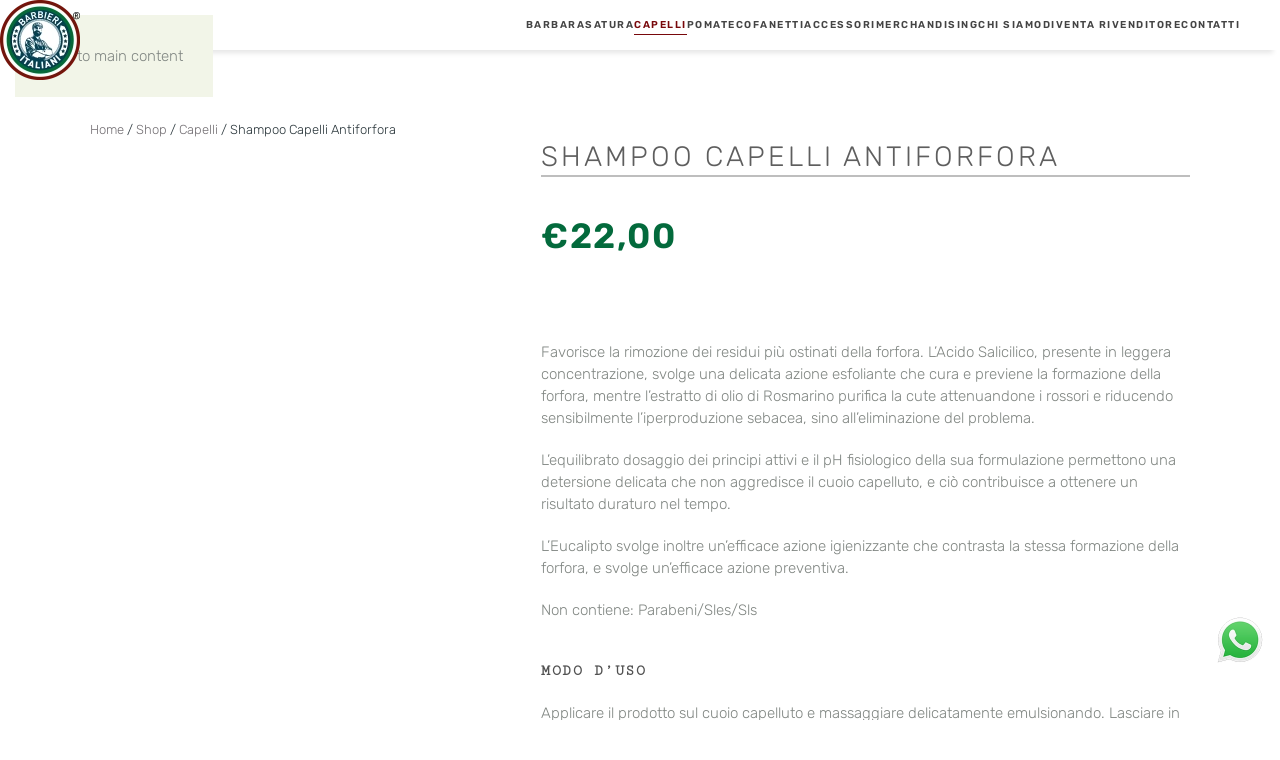

--- FILE ---
content_type: text/html; charset=UTF-8
request_url: https://barbieri-italiani.it/shop/capelli/shampoo-capelli-antiforfora/
body_size: 29518
content:

<!DOCTYPE html><html lang="it-IT"><head><script data-no-optimize="1">var litespeed_docref=sessionStorage.getItem("litespeed_docref");litespeed_docref&&(Object.defineProperty(document,"referrer",{get:function(){return litespeed_docref}}),sessionStorage.removeItem("litespeed_docref"));</script> <meta charset="UTF-8"><meta name="viewport" content="width=device-width, initial-scale=1"><link rel="icon" href="/wp-content/uploads/2020/07/barbieri-italiani.png" sizes="any"><link rel="apple-touch-icon" href="/wp-content/uploads/2020/07/barbieri-italiani.png"><meta name='robots' content='index, follow, max-image-preview:large, max-snippet:-1, max-video-preview:-1' /><title>Shampoo Capelli Antiforfora | Barbieri Italiani</title><meta name="description" content="Favorisce la rimozione dei residui più ostinati della forfora. L’Acido Salicilico, presente in leggera concentrazione, svolge una delicata azione esfoliante che cura e previene la formazione della forfora, mentre l’estratto di olio di Rosmarino purifica la cute attenuandone i rossori e riducendo sensibilmente l’iperproduzione sebacea, sino all’eliminazione del problema.  L’equilibrato dosaggio dei principi attivi e il pH fisiologico della sua formulazione permettono una detersione delicata che non aggredisce il cuoio capelluto, e ciò contribuisce a ottenere un risultato duraturo nel tempo.  L’Eucalipto svolge inoltre un’efficace azione igienizzante che contrasta la stessa formazione della forfora, e svolge un’efficace azione preventiva.  Non contiene: Parabeni/Sles/Sls Modo d’uso   Applicare il prodotto sul cuoio capelluto e massaggiare delicatamente emulsionando. Lasciare in posa 2-3 minuti e risciacquare con abbondante acqua tiepida. Si consiglia una successiva applicazione. DESCRIZIONE  QUANTITA&#039;: 250ml / 8,45 Fl.oz.  FRAGRANZA: Eucalipto / Eucalyptus / Eucalyptus  INGREDIENTI: Aqua (Water), Disodium laureth solfosuccinate, Cocamide dea, Peg-7 glyceryl cocoate, Mea cocoyl sulfate, Sodium Chloride, glyceryl cocoate, Mea cocoyl sulfate, Sodium Chloride, Propylene glycol, Piroctone olamine, Peg-40 hydrogenated castor oil, Eucalyptus globulus oil,Salicylic acid, Panthenol, Ethylhexylglycerin, Rosmarinus officinalis leaf oil, Hydrolyzed vegetable protein, h h l, Phenoxyethanol, Tocopheryl acetate  CODICE: SC01/AF" /><link rel="canonical" href="https://barbieri-italiani.it/shop/capelli/shampoo-capelli-antiforfora/" /><meta property="og:locale" content="it_IT" /><meta property="og:type" content="article" /><meta property="og:title" content="Shampoo Capelli Antiforfora | Barbieri Italiani" /><meta property="og:description" content="Favorisce la rimozione dei residui più ostinati della forfora. L’Acido Salicilico, presente in leggera concentrazione, svolge una delicata azione esfoliante che cura e previene la formazione della forfora, mentre l’estratto di olio di Rosmarino purifica la cute attenuandone i rossori e riducendo sensibilmente l’iperproduzione sebacea, sino all’eliminazione del problema.  L’equilibrato dosaggio dei principi attivi e il pH fisiologico della sua formulazione permettono una detersione delicata che non aggredisce il cuoio capelluto, e ciò contribuisce a ottenere un risultato duraturo nel tempo.  L’Eucalipto svolge inoltre un’efficace azione igienizzante che contrasta la stessa formazione della forfora, e svolge un’efficace azione preventiva.  Non contiene: Parabeni/Sles/Sls Modo d’uso   Applicare il prodotto sul cuoio capelluto e massaggiare delicatamente emulsionando. Lasciare in posa 2-3 minuti e risciacquare con abbondante acqua tiepida. Si consiglia una successiva applicazione. DESCRIZIONE  QUANTITA&#039;: 250ml / 8,45 Fl.oz.  FRAGRANZA: Eucalipto / Eucalyptus / Eucalyptus  INGREDIENTI: Aqua (Water), Disodium laureth solfosuccinate, Cocamide dea, Peg-7 glyceryl cocoate, Mea cocoyl sulfate, Sodium Chloride, glyceryl cocoate, Mea cocoyl sulfate, Sodium Chloride, Propylene glycol, Piroctone olamine, Peg-40 hydrogenated castor oil, Eucalyptus globulus oil,Salicylic acid, Panthenol, Ethylhexylglycerin, Rosmarinus officinalis leaf oil, Hydrolyzed vegetable protein, h h l, Phenoxyethanol, Tocopheryl acetate  CODICE: SC01/AF" /><meta property="og:url" content="https://barbieri-italiani.it/shop/capelli/shampoo-capelli-antiforfora/" /><meta property="og:site_name" content="Barbieri Italiani" /><meta property="article:publisher" content="https://it-it.facebook.com/barbieri.italiani/" /><meta property="article:modified_time" content="2025-11-28T10:49:19+00:00" /><meta property="og:image" content="https://barbieri-italiani.it/wp-content/uploads/2020/06/prodotti-shampoo-antiforfora-box.jpg" /><meta property="og:image:width" content="1000" /><meta property="og:image:height" content="668" /><meta property="og:image:type" content="image/jpeg" /><meta name="twitter:card" content="summary_large_image" /> <script type="application/ld+json" class="yoast-schema-graph">{"@context":"https://schema.org","@graph":[{"@type":"WebPage","@id":"https://barbieri-italiani.it/shop/capelli/shampoo-capelli-antiforfora/","url":"https://barbieri-italiani.it/shop/capelli/shampoo-capelli-antiforfora/","name":"Shampoo Capelli Antiforfora | Barbieri Italiani","isPartOf":{"@id":"https://barbieri-italiani.it/#website"},"primaryImageOfPage":{"@id":"https://barbieri-italiani.it/shop/capelli/shampoo-capelli-antiforfora/#primaryimage"},"image":{"@id":"https://barbieri-italiani.it/shop/capelli/shampoo-capelli-antiforfora/#primaryimage"},"thumbnailUrl":"https://barbieri-italiani.it/wp-content/uploads/2020/06/prodotti-shampoo-antiforfora-box.jpg","datePublished":"2020-06-30T11:40:30+00:00","dateModified":"2025-11-28T10:49:19+00:00","description":"Favorisce la rimozione dei residui più ostinati della forfora. L’Acido Salicilico, presente in leggera concentrazione, svolge una delicata azione esfoliante che cura e previene la formazione della forfora, mentre l’estratto di olio di Rosmarino purifica la cute attenuandone i rossori e riducendo sensibilmente l’iperproduzione sebacea, sino all’eliminazione del problema. L’equilibrato dosaggio dei principi attivi e il pH fisiologico della sua formulazione permettono una detersione delicata che non aggredisce il cuoio capelluto, e ciò contribuisce a ottenere un risultato duraturo nel tempo. L’Eucalipto svolge inoltre un’efficace azione igienizzante che contrasta la stessa formazione della forfora, e svolge un’efficace azione preventiva. Non contiene: Parabeni/Sles/Sls Modo d’uso Applicare il prodotto sul cuoio capelluto e massaggiare delicatamente emulsionando. Lasciare in posa 2-3 minuti e risciacquare con abbondante acqua tiepida. Si consiglia una successiva applicazione. DESCRIZIONE QUANTITA': 250ml / 8,45 Fl.oz. FRAGRANZA: Eucalipto / Eucalyptus / Eucalyptus INGREDIENTI: Aqua (Water), Disodium laureth solfosuccinate, Cocamide dea, Peg-7 glyceryl cocoate, Mea cocoyl sulfate, Sodium Chloride, glyceryl cocoate, Mea cocoyl sulfate, Sodium Chloride, Propylene glycol, Piroctone olamine, Peg-40 hydrogenated castor oil, Eucalyptus globulus oil,Salicylic acid, Panthenol, Ethylhexylglycerin, Rosmarinus officinalis leaf oil, Hydrolyzed vegetable protein, h h l, Phenoxyethanol, Tocopheryl acetate CODICE: SC01/AF","breadcrumb":{"@id":"https://barbieri-italiani.it/shop/capelli/shampoo-capelli-antiforfora/#breadcrumb"},"inLanguage":"it-IT","potentialAction":[{"@type":"ReadAction","target":["https://barbieri-italiani.it/shop/capelli/shampoo-capelli-antiforfora/"]}]},{"@type":"ImageObject","inLanguage":"it-IT","@id":"https://barbieri-italiani.it/shop/capelli/shampoo-capelli-antiforfora/#primaryimage","url":"https://barbieri-italiani.it/wp-content/uploads/2020/06/prodotti-shampoo-antiforfora-box.jpg","contentUrl":"https://barbieri-italiani.it/wp-content/uploads/2020/06/prodotti-shampoo-antiforfora-box.jpg","width":1000,"height":668,"caption":"Shampoo capelli antiforfora barbieri italiani"},{"@type":"BreadcrumbList","@id":"https://barbieri-italiani.it/shop/capelli/shampoo-capelli-antiforfora/#breadcrumb","itemListElement":[{"@type":"ListItem","position":1,"name":"Home","item":"https://barbieri-italiani.it/"},{"@type":"ListItem","position":2,"name":"Shop","item":"https://barbieri-italiani.it/shop/"},{"@type":"ListItem","position":3,"name":"Shampoo Capelli Antiforfora"}]},{"@type":"WebSite","@id":"https://barbieri-italiani.it/#website","url":"https://barbieri-italiani.it/","name":"Barbieri Italiani","description":"","publisher":{"@id":"https://barbieri-italiani.it/#organization"},"potentialAction":[{"@type":"SearchAction","target":{"@type":"EntryPoint","urlTemplate":"https://barbieri-italiani.it/?s={search_term_string}"},"query-input":{"@type":"PropertyValueSpecification","valueRequired":true,"valueName":"search_term_string"}}],"inLanguage":"it-IT"},{"@type":"Organization","@id":"https://barbieri-italiani.it/#organization","name":"Barbieri Italiani","url":"https://barbieri-italiani.it/","logo":{"@type":"ImageObject","inLanguage":"it-IT","@id":"https://barbieri-italiani.it/#/schema/logo/image/","url":"https://barbieri-italiani.it/wp-content/uploads/2020/07/barbieri-italiani-marchio-registrato.png","contentUrl":"https://barbieri-italiani.it/wp-content/uploads/2020/07/barbieri-italiani-marchio-registrato.png","width":400,"height":400,"caption":"Barbieri Italiani"},"image":{"@id":"https://barbieri-italiani.it/#/schema/logo/image/"},"sameAs":["https://it-it.facebook.com/barbieri.italiani/"]}]}</script> <link rel="alternate" type="application/rss+xml" title="Barbieri Italiani &raquo; Feed" href="https://barbieri-italiani.it/feed/" /><link rel="alternate" type="application/rss+xml" title="Barbieri Italiani &raquo; Feed dei commenti" href="https://barbieri-italiani.it/comments/feed/" /><link rel="alternate" title="oEmbed (JSON)" type="application/json+oembed" href="https://barbieri-italiani.it/wp-json/oembed/1.0/embed?url=https%3A%2F%2Fbarbieri-italiani.it%2Fshop%2Fcapelli%2Fshampoo-capelli-antiforfora%2F" /><link rel="alternate" title="oEmbed (XML)" type="text/xml+oembed" href="https://barbieri-italiani.it/wp-json/oembed/1.0/embed?url=https%3A%2F%2Fbarbieri-italiani.it%2Fshop%2Fcapelli%2Fshampoo-capelli-antiforfora%2F&#038;format=xml" /><link data-optimized="2" rel="stylesheet" href="https://barbieri-italiani.it/wp-content/litespeed/css/658b4c510b49b0a28718ff26d4e3b342.css?ver=6e9ac" /><link rel="https://api.w.org/" href="https://barbieri-italiani.it/wp-json/" /><link rel="alternate" title="JSON" type="application/json" href="https://barbieri-italiani.it/wp-json/wp/v2/product/2121" /><link rel="EditURI" type="application/rsd+xml" title="RSD" href="https://barbieri-italiani.it/xmlrpc.php?rsd" /><meta name="generator" content="WordPress 6.9" /><meta name="generator" content="WooCommerce 10.2.3" /><link rel='shortlink' href='https://barbieri-italiani.it/?p=2121' /><noscript><img height="1" width="1" style="display:none"
src="https://www.facebook.com/tr?id=4109273692436946&ev=PageView&noscript=1"
/></noscript> <script type="litespeed/javascript" data-src="https://www.googletagmanager.com/gtag/js?id=UA-180860723-1"></script> <script type="litespeed/javascript">window.dataLayer=window.dataLayer||[];function gtag(){dataLayer.push(arguments)}
gtag('js',new Date());gtag('config','UA-180860723-1')</script>  <script type="litespeed/javascript" data-src="https://www.googletagmanager.com/gtag/js?id=AW-16738848360"></script> <script type="litespeed/javascript">window.dataLayer=window.dataLayer||[];function gtag(){dataLayer.push(arguments)}
gtag('js',new Date());gtag('config','AW-16738848360')</script> <noscript><style>.woocommerce-product-gallery{ opacity: 1 !important; }</style></noscript></head><body class="wp-singular product-template-default single single-product postid-2121 wp-theme-yootheme wp-child-theme-quolab  theme-yootheme woocommerce woocommerce-page woocommerce-no-js nonrivenditore"><div class="uk-hidden-visually uk-notification uk-notification-top-left uk-width-auto"><div class="uk-notification-message">
<a href="#tm-main" class="uk-link-reset">Skip to main content</a></div></div><div class="tm-page"><header class="tm-header-mobile uk-hidden@l"><div uk-sticky cls-active="uk-navbar-sticky" sel-target=".uk-navbar-container"><div class="uk-navbar-container"><div class="uk-container uk-container-expand"><nav class="uk-navbar" uk-navbar="{&quot;align&quot;:&quot;left&quot;,&quot;container&quot;:&quot;.tm-header-mobile &gt; [uk-sticky]&quot;,&quot;boundary&quot;:&quot;.tm-header-mobile .uk-navbar-container&quot;}"><div class="uk-navbar-left ">
<a uk-toggle href="#tm-dialog-mobile" class="uk-navbar-toggle"><div uk-navbar-toggle-icon></div>
</a></div><div class="uk-navbar-center"><a href="https://barbieri-italiani.it/" aria-label="Torna alla Home" class="uk-logo uk-navbar-item">
<picture>
<source type="image/webp" srcset="/wp-content/themes/yootheme/cache/57/barbieri-italiani-marchio-registrato-579ffb01.webp 400w" sizes="(min-width: 400px) 400px">
<img data-lazyloaded="1" src="[data-uri]" alt="Barbieri Italiani ®" loading="eager" data-src="/wp-content/themes/yootheme/cache/72/barbieri-italiani-marchio-registrato-72b7f8f1.png" width="400" height="400">
</picture></a></div></nav></div></div></div><div id="tm-dialog-mobile" class="uk-modal uk-modal-full" uk-modal><div class="uk-modal-dialog uk-flex"><button class="uk-modal-close-full uk-close-large" type="button" uk-close uk-toggle="cls: uk-modal-close-full uk-close-large uk-modal-close-default; mode: media; media: @s"></button><div class="uk-modal-body uk-padding-large uk-margin-auto uk-flex uk-flex-column uk-box-sizing-content uk-width-auto@s" uk-height-viewport uk-toggle="{&quot;cls&quot;:&quot;uk-padding-large&quot;,&quot;mode&quot;:&quot;media&quot;,&quot;media&quot;:&quot;@s&quot;}"><div class="uk-margin-auto-vertical uk-text-center"><div class="uk-grid uk-child-width-1-1" uk-grid><div><div class="uk-panel widget widget_nav_menu" id="nav_menu-4"><ul class="uk-nav uk-nav-default uk-nav-center"><li class="menu-item menu-item-type-taxonomy menu-item-object-product_cat"><a href="https://barbieri-italiani.it/categoria/barba/">Barba</a></li><li class="menu-item menu-item-type-taxonomy menu-item-object-product_cat"><a href="https://barbieri-italiani.it/categoria/rasatura/">Rasatura</a></li><li class="menu-item menu-item-type-taxonomy menu-item-object-product_cat current-product-ancestor current-menu-parent current-product-parent uk-active"><a href="https://barbieri-italiani.it/categoria/capelli/">Capelli</a></li><li class="menu-item menu-item-type-taxonomy menu-item-object-product_cat"><a href="https://barbieri-italiani.it/categoria/pomade/">Pomate</a></li><li class="menu-item menu-item-type-taxonomy menu-item-object-product_cat"><a href="https://barbieri-italiani.it/categoria/cofanetti/">Cofanetti</a></li><li class="menu-item menu-item-type-taxonomy menu-item-object-product_cat"><a href="https://barbieri-italiani.it/categoria/accessori/">Accessori</a></li><li class="menu-item menu-item-type-custom menu-item-object-custom"><a href="https://barbieri-italiani.it/categoria/merchandising/">Merchandising</a></li><li class="menu-item menu-item-type-post_type menu-item-object-page"><a href="https://barbieri-italiani.it/chi-siamo/">Chi Siamo</a></li><li class="menu-item menu-item-type-post_type menu-item-object-page"><a href="https://barbieri-italiani.it/diventa-rivenditore/">Diventa Rivenditore</a></li><li class="menu-item menu-item-type-post_type menu-item-object-page menu-item-has-children uk-parent"><a href="https://barbieri-italiani.it/contatti/">Contatti</a><ul class="uk-nav-sub"><li class="menu-item menu-item-type-post_type menu-item-object-page"><a href="https://barbieri-italiani.it/faq/">FAQ</a></li></ul></li></ul></div></div><div><div class="uk-panel widget widget_search" id="search-6"><form id="search-0" action="https://barbieri-italiani.it/" method="get" role="search" class="uk-search uk-search-default uk-width-1-1"><span uk-search-icon></span><input name="s" placeholder="Cerca" required aria-label="Cerca" type="search" class="uk-search-input"></form></div></div></div></div></div></div></div></header><header class="tm-header uk-visible@l"><div uk-sticky media="@l" cls-active="uk-navbar-sticky" sel-target=".uk-navbar-container"><div class="uk-navbar-container"><div class="uk-container uk-container-expand uk-padding-remove-left"><nav class="uk-navbar" uk-navbar="{&quot;align&quot;:&quot;left&quot;,&quot;container&quot;:&quot;.tm-header &gt; [uk-sticky]&quot;,&quot;boundary&quot;:&quot;.tm-header .uk-navbar-container&quot;}"><div class="uk-navbar-left "><a href="https://barbieri-italiani.it/" aria-label="Torna alla Home" class="uk-logo uk-navbar-item">
<picture>
<source type="image/webp" srcset="/wp-content/themes/yootheme/cache/84/barbieri-italiani-marchio-registrato-84aa57c0.webp 80w, /wp-content/themes/yootheme/cache/57/barbieri-italiani-marchio-registrato-5761a44b.webp 160w" sizes="(min-width: 80px) 80px">
<img data-lazyloaded="1" src="[data-uri]" alt="Barbieri Italiani ®" loading="eager" data-src="/wp-content/themes/yootheme/cache/09/barbieri-italiani-marchio-registrato-091fc2ef.png" width="80" height="80">
</picture><picture>
<source type="image/webp" srcset="/wp-content/themes/yootheme/cache/84/barbieri-italiani-marchio-registrato-84aa57c0.webp 80w, /wp-content/themes/yootheme/cache/57/barbieri-italiani-marchio-registrato-5761a44b.webp 160w" sizes="(min-width: 80px) 80px">
<img data-lazyloaded="1" src="[data-uri]" class="uk-logo-inverse" alt="Barbieri Italiani ®" loading="eager" data-src="/wp-content/themes/yootheme/cache/09/barbieri-italiani-marchio-registrato-091fc2ef.png" width="80" height="80">
</picture></a></div><div class="uk-navbar-right"><ul class="uk-navbar-nav"><li class="menu-item menu-item-type-taxonomy menu-item-object-product_cat"><a href="https://barbieri-italiani.it/categoria/barba/">Barba</a></li><li class="menu-item menu-item-type-taxonomy menu-item-object-product_cat"><a href="https://barbieri-italiani.it/categoria/rasatura/">Rasatura</a></li><li class="menu-item menu-item-type-taxonomy menu-item-object-product_cat current-product-ancestor current-menu-parent current-product-parent uk-active"><a href="https://barbieri-italiani.it/categoria/capelli/">Capelli</a></li><li class="menu-item menu-item-type-taxonomy menu-item-object-product_cat"><a href="https://barbieri-italiani.it/categoria/pomade/">Pomate</a></li><li class="menu-item menu-item-type-taxonomy menu-item-object-product_cat"><a href="https://barbieri-italiani.it/categoria/cofanetti/">Cofanetti</a></li><li class="menu-item menu-item-type-taxonomy menu-item-object-product_cat"><a href="https://barbieri-italiani.it/categoria/accessori/">Accessori</a></li><li class="menu-item menu-item-type-custom menu-item-object-custom"><a href="https://barbieri-italiani.it/categoria/merchandising/">Merchandising</a></li><li class="menu-item menu-item-type-post_type menu-item-object-page"><a href="https://barbieri-italiani.it/chi-siamo/">Chi Siamo</a></li><li class="menu-item menu-item-type-post_type menu-item-object-page"><a href="https://barbieri-italiani.it/diventa-rivenditore/">Diventa Rivenditore</a></li><li class="menu-item menu-item-type-post_type menu-item-object-page menu-item-has-children uk-parent"><a href="https://barbieri-italiani.it/contatti/">Contatti</a><div class="uk-drop uk-navbar-dropdown"><div><ul class="uk-nav uk-navbar-dropdown-nav"><li class="menu-item menu-item-type-post_type menu-item-object-page"><a href="https://barbieri-italiani.it/faq/">FAQ</a></li></ul></div></div></li></ul><div class="uk-navbar-item widget widget_gtranslate" id="gtranslate-8"><div class="gtranslate_wrapper" id="gt-wrapper-21615890"></div></div><div class="uk-navbar-item widget widget_nav_menu" id="nav_menu-2"><ul class="uk-navbar-nav"><li class="menu-item menu-item-type-post_type menu-item-object-page"><a href="https://barbieri-italiani.it/my-account/" class="uk-preserve-width"><span uk-icon="icon: user;"></span> </a></li><li class="menu-item menu-item-type-post_type menu-item-object-page"><a href="https://barbieri-italiani.it/carrello/" class="uk-preserve-width"><span uk-icon="icon: cart;"></span>  <span data-cart-badge></span></a></li></ul></div><a class="uk-navbar-toggle" href="#search-1-search" uk-search-icon uk-toggle></a><div uk-modal id="search-1-search" class="uk-modal"><div class="uk-modal-dialog uk-modal-body"><form id="search-1" action="https://barbieri-italiani.it/" method="get" role="search" class="uk-search uk-width-1-1 uk-search-medium"><span uk-search-icon></span><input name="s" placeholder="Cerca" required aria-label="Cerca" type="search" class="uk-search-input" autofocus></form></div></div></div></nav></div></div></div></header><main id="tm-main"  class="tm-main uk-section uk-section-default" uk-height-viewport="expand: true"><div class="uk-container"><div id="primary" class="content-area"><main id="main" class="site-main" role="main"><nav class="woocommerce-breadcrumb" aria-label="Breadcrumb"><a href="https://barbieri-italiani.it">Home</a>&nbsp;&#47;&nbsp;<a href="https://barbieri-italiani.it/shop/">Shop</a>&nbsp;&#47;&nbsp;<a href="https://barbieri-italiani.it/categoria/capelli/">Capelli</a>&nbsp;&#47;&nbsp;Shampoo Capelli Antiforfora</nav><div class="woocommerce-notices-wrapper"></div><div id="product-2121" class="product type-product post-2121 status-publish first instock product_cat-capelli has-post-thumbnail taxable shipping-taxable purchasable product-type-simple"><div class="woocommerce-product-gallery woocommerce-product-gallery--with-images woocommerce-product-gallery--columns-4 images" data-columns="4" style="opacity: 0; transition: opacity .25s ease-in-out;"><div class="woocommerce-product-gallery__wrapper"><div data-thumb="https://barbieri-italiani.it/wp-content/uploads/2020/06/prodotti-shampoo-antiforfora-box-100x100.jpg" data-thumb-alt="Shampoo capelli antiforfora barbieri italiani" data-thumb-srcset="https://barbieri-italiani.it/wp-content/uploads/2020/06/prodotti-shampoo-antiforfora-box-100x100.jpg 100w, https://barbieri-italiani.it/wp-content/uploads/2020/06/prodotti-shampoo-antiforfora-box-150x150.jpg 150w, https://barbieri-italiani.it/wp-content/uploads/2020/06/prodotti-shampoo-antiforfora-box-300x300.jpg 300w"  data-thumb-sizes="(max-width: 100px) 100vw, 100px" class="woocommerce-product-gallery__image"><a href="https://barbieri-italiani.it/wp-content/uploads/2020/06/prodotti-shampoo-antiforfora-box.jpg"><img width="600" height="401" src="https://barbieri-italiani.it/wp-content/uploads/2020/06/prodotti-shampoo-antiforfora-box-600x401.jpg" class="wp-post-image" alt="Shampoo capelli antiforfora barbieri italiani" data-caption="" data-src="https://barbieri-italiani.it/wp-content/uploads/2020/06/prodotti-shampoo-antiforfora-box.jpg" data-large_image="https://barbieri-italiani.it/wp-content/uploads/2020/06/prodotti-shampoo-antiforfora-box.jpg" data-large_image_width="1000" data-large_image_height="668" decoding="async" fetchpriority="high" srcset="https://barbieri-italiani.it/wp-content/uploads/2020/06/prodotti-shampoo-antiforfora-box-600x401.jpg 600w, https://barbieri-italiani.it/wp-content/uploads/2020/06/prodotti-shampoo-antiforfora-box-300x200.jpg 300w, https://barbieri-italiani.it/wp-content/uploads/2020/06/prodotti-shampoo-antiforfora-box-768x513.jpg 768w, https://barbieri-italiani.it/wp-content/uploads/2020/06/prodotti-shampoo-antiforfora-box.jpg 1000w" sizes="(max-width: 600px) 100vw, 600px" /></a></div><div data-thumb="https://barbieri-italiani.it/wp-content/uploads/2020/06/prodotti-shampoo-antiforfora-100x100.jpg" data-thumb-alt="Shampoo Capelli Antiforfora - immagine 2" data-thumb-srcset="https://barbieri-italiani.it/wp-content/uploads/2020/06/prodotti-shampoo-antiforfora-100x100.jpg 100w, https://barbieri-italiani.it/wp-content/uploads/2020/06/prodotti-shampoo-antiforfora-150x150.jpg 150w, https://barbieri-italiani.it/wp-content/uploads/2020/06/prodotti-shampoo-antiforfora-300x300.jpg 300w"  data-thumb-sizes="(max-width: 100px) 100vw, 100px" class="woocommerce-product-gallery__image"><a href="https://barbieri-italiani.it/wp-content/uploads/2020/06/prodotti-shampoo-antiforfora.jpg"><img width="600" height="401" src="https://barbieri-italiani.it/wp-content/uploads/2020/06/prodotti-shampoo-antiforfora-600x401.jpg" class="" alt="Shampoo Capelli Antiforfora - immagine 2" data-caption="" data-src="https://barbieri-italiani.it/wp-content/uploads/2020/06/prodotti-shampoo-antiforfora.jpg" data-large_image="https://barbieri-italiani.it/wp-content/uploads/2020/06/prodotti-shampoo-antiforfora.jpg" data-large_image_width="1000" data-large_image_height="668" decoding="async" srcset="https://barbieri-italiani.it/wp-content/uploads/2020/06/prodotti-shampoo-antiforfora-600x401.jpg 600w, https://barbieri-italiani.it/wp-content/uploads/2020/06/prodotti-shampoo-antiforfora-300x200.jpg 300w, https://barbieri-italiani.it/wp-content/uploads/2020/06/prodotti-shampoo-antiforfora-768x513.jpg 768w, https://barbieri-italiani.it/wp-content/uploads/2020/06/prodotti-shampoo-antiforfora.jpg 1000w" sizes="(max-width: 600px) 100vw, 600px" /></a></div></div></div><div class="summary entry-summary"><h1 class="product_title entry-title">Shampoo Capelli Antiforfora</h1><p class="price"><span class="woocommerce-Price-amount amount"><bdi><span class="woocommerce-Price-currencySymbol">&euro;</span>22,00</bdi></span></p><div id="payment-method-message"></div><div class="woocommerce-product-details__short-description"><p>Favorisce la rimozione dei residui più ostinati della forfora. L’Acido Salicilico, presente in leggera concentrazione, svolge una delicata azione esfoliante che cura e previene la formazione della forfora, mentre l’estratto di olio di Rosmarino purifica la cute attenuandone i rossori e riducendo sensibilmente l’iperproduzione sebacea, sino all’eliminazione del problema.</p><p>L’equilibrato dosaggio dei principi attivi e il pH fisiologico della sua formulazione permettono una detersione delicata che non aggredisce il cuoio capelluto, e ciò contribuisce a ottenere un risultato duraturo nel tempo.</p><p>L’Eucalipto svolge inoltre un’efficace azione igienizzante che contrasta la stessa formazione della forfora, e svolge un’efficace azione preventiva.</p><p>Non contiene: Parabeni/Sles/Sls</p><h5>Modo d’uso</h5><div data-canvas-width="310.6112"><p>Applicare il prodotto sul cuoio capelluto e massaggiare delicatamente emulsionando. Lasciare in posa 2-3 minuti e risciacquare con abbondante acqua tiepida. Si consiglia una successiva applicazione.</p><h5 data-canvas-width="310.6112"><span style="font-size: 16px;">DESCRIZIONE</span></h5></div><p>QUANTITA&#8217;: 250ml / 8,45 Fl.oz.</p><p>FRAGRANZA: Eucalipto / Eucalyptus / Eucalyptus</p><p>INGREDIENTI: Aqua (Water), Disodium laureth solfosuccinate, Cocamide dea, Peg-7 glyceryl cocoate, Mea cocoyl sulfate, Sodium Chloride, glyceryl cocoate, Mea cocoyl sulfate, Sodium Chloride, Propylene glycol, Piroctone olamine, Peg-40 hydrogenated castor oil, Eucalyptus globulus oil,Salicylic acid, Panthenol, Ethylhexylglycerin, Rosmarinus officinalis leaf oil, Hydrolyzed vegetable protein, h h l, Phenoxyethanol, Tocopheryl acetate</p><p>CODICE: SC01/AF</p></div><form class="cart" action="https://barbieri-italiani.it/shop/capelli/shampoo-capelli-antiforfora/" method="post" enctype='multipart/form-data'><div class="accedi-per-vedere"><label>Se il tuo acquisto è un regalo, scrivi qui il tuo messaggio </label><p>
<input   name="custom_text_add_on" value="" ></p></div><div class="quantity">
<label class="screen-reader-text" for="quantity_696cd95b26480">Shampoo Capelli Antiforfora quantità</label>
<input
type="number"
id="quantity_696cd95b26480"
class="input-text qty text"
name="quantity"
value="1"
aria-label="Quantità prodotto"
min="1"
step="1"
placeholder=""
inputmode="numeric"
autocomplete="off"
/></div><button type="submit" name="add-to-cart" value="2121" class="single_add_to_cart_button button alt">Acquista</button></form><div class="ppcp-messages" data-partner-attribution-id="Woo_PPCP"></div><div class="product_meta">
<span class="sku_wrapper">COD: <span class="sku">SC01/AF</span></span>
<span class="posted_in">Categoria: <a href="https://barbieri-italiani.it/categoria/capelli/" rel="tag">Capelli</a></span></div></div><div class="woocommerce-tabs wc-tabs-wrapper"><ul class="tabs wc-tabs" role="tablist"><li role="presentation" class="test_tab_tab" id="tab-title-test_tab">
<a href="#tab-test_tab" role="tab" aria-controls="tab-test_tab">
Spedizioni					</a></li><li role="presentation" class="test_tab1_tab" id="tab-title-test_tab1">
<a href="#tab-test_tab1" role="tab" aria-controls="tab-test_tab1">
Pagamenti					</a></li><li role="presentation" class="test_tab2_tab" id="tab-title-test_tab2">
<a href="#tab-test_tab2" role="tab" aria-controls="tab-test_tab2">
Listino professionisti					</a></li><li role="presentation" class="test_tab3_tab" id="tab-title-test_tab3">
<a href="#tab-test_tab3" role="tab" aria-controls="tab-test_tab3">
Richieste					</a></li></ul><div class="woocommerce-Tabs-panel woocommerce-Tabs-panel--test_tab panel entry-content wc-tab" id="tab-test_tab" role="tabpanel" aria-labelledby="tab-title-test_tab"><h2>Spedizioni</h2><p>Spediamo tutta Italia gratuitamente, per ordini superiori ai 50,00 €. Garantiamo inoltre <strong>Spedizioni Express</strong> in 24/48 ore grazie ai nostri corrieri Bartolini e GLS..</p></div><div class="woocommerce-Tabs-panel woocommerce-Tabs-panel--test_tab1 panel entry-content wc-tab" id="tab-test_tab1" role="tabpanel" aria-labelledby="tab-title-test_tab1"><h2>Pagamenti</h2><p>Il nostro sito offre metodi di pagamento certificati: Paypal, Carta di credito e Bonifico Bancario.</p></div><div class="woocommerce-Tabs-panel woocommerce-Tabs-panel--test_tab2 panel entry-content wc-tab" id="tab-test_tab2" role="tabpanel" aria-labelledby="tab-title-test_tab2"><h2>Promozioni dedicate</h2><p>Se vuoi rivendere i tuoi prodotti nel tuo negozio puoi effettuare l'accesso al sito inserendo la tua Partita IVA per scoprire offerte dedicate!Clicca <a href='/account'>qui</a> per effettuare l'accesso</p></div><div class="woocommerce-Tabs-panel woocommerce-Tabs-panel--test_tab3 panel entry-content wc-tab" id="tab-test_tab3" role="tabpanel" aria-labelledby="tab-title-test_tab3"><h2>Richieste</h2>	<a class="uk-button uk-button-text uk-button-small uk-margin-small-right" type="button" uk-toggle="target: #modal-example">Fai una domanda su questo prodotto</a><div id="modal-example" uk-modal><div class="uk-modal-dialog uk-modal-body"><h4>Richiedi informazioni sul prodotto</h4><p><div class='gf_browser_unknown gform_wrapper gform_legacy_markup_wrapper gform-theme--no-framework' data-form-theme='legacy' data-form-index='0' id='gform_wrapper_1' ><div id='gf_1' class='gform_anchor' tabindex='-1'></div><form method='post' enctype='multipart/form-data' target='gform_ajax_frame_1' id='gform_1'  action='/shop/capelli/shampoo-capelli-antiforfora/#gf_1' data-formid='1' novalidate>
<input type='hidden' class='gforms-pum' value='{"closepopup":false,"closedelay":0,"openpopup":false,"openpopup_id":0}' /><div class='gform-body gform_body'><ul id='gform_fields_1' class='gform_fields top_label form_sublabel_below description_below validation_below'><li id="field_1_15" class="gfield gfield--type-honeypot gform_validation_container field_sublabel_below gfield--has-description field_description_below field_validation_below gfield_visibility_visible"  ><label class='gfield_label gform-field-label' for='input_1_15'>URL</label><div class='ginput_container'><input name='input_15' id='input_1_15' type='text' value='' autocomplete='new-password'/></div><div class='gfield_description' id='gfield_description_1_15'>Questo campo serve per la convalida e dovrebbe essere lasciato inalterato.</div></li><li id="field_1_2" class="gfield gfield--type-text gfield--input-type-text gf_left_half gfield_contains_required field_sublabel_below gfield--no-description field_description_below field_validation_below gfield_visibility_visible"  ><label class='gfield_label gform-field-label' for='input_1_2'>Nome<span class="gfield_required"><span class="gfield_required gfield_required_asterisk">*</span></span></label><div class='ginput_container ginput_container_text'><input name='input_2' id='input_1_2' type='text' value='' class='medium'     aria-required="true" aria-invalid="false"   /></div></li><li id="field_1_3" class="gfield gfield--type-text gfield--input-type-text gf_right_half gfield_contains_required field_sublabel_below gfield--no-description field_description_below field_validation_below gfield_visibility_visible"  ><label class='gfield_label gform-field-label' for='input_1_3'>Cognome<span class="gfield_required"><span class="gfield_required gfield_required_asterisk">*</span></span></label><div class='ginput_container ginput_container_text'><input name='input_3' id='input_1_3' type='text' value='' class='medium'     aria-required="true" aria-invalid="false"   /></div></li><li id="field_1_4" class="gfield gfield--type-email gfield--input-type-email gf_right_half gfield_contains_required field_sublabel_below gfield--no-description field_description_below field_validation_below gfield_visibility_visible"  ><label class='gfield_label gform-field-label' for='input_1_4'>Email<span class="gfield_required"><span class="gfield_required gfield_required_asterisk">*</span></span></label><div class='ginput_container ginput_container_email'>
<input name='input_4' id='input_1_4' type='email' value='' class='medium'    aria-required="true" aria-invalid="false"  /></div></li><li id="field_1_5" class="gfield gfield--type-phone gfield--input-type-phone gf_right_half gfield_contains_required field_sublabel_below gfield--no-description field_description_below field_validation_below gfield_visibility_visible"  ><label class='gfield_label gform-field-label' for='input_1_5'>Telefono<span class="gfield_required"><span class="gfield_required gfield_required_asterisk">*</span></span></label><div class='ginput_container ginput_container_phone'><input name='input_5' id='input_1_5' type='tel' value='' class='medium'   aria-required="true" aria-invalid="false"   /></div></li><li id="field_1_13" class="gfield gfield--type-text gfield--input-type-text gfield--width-full gfield_contains_required field_sublabel_below gfield--no-description field_description_below field_validation_below gfield_visibility_visible"  ><label class='gfield_label gform-field-label' for='input_1_13'>Ragione sociale<span class="gfield_required"><span class="gfield_required gfield_required_asterisk">*</span></span></label><div class='ginput_container ginput_container_text'><input name='input_13' id='input_1_13' type='text' value='' class='large'     aria-required="true" aria-invalid="false"   /></div></li><li id="field_1_12" class="gfield gfield--type-text gfield--input-type-text gfield--width-full gf_right_half gfield_contains_required field_sublabel_below gfield--no-description field_description_below field_validation_below gfield_visibility_visible"  ><label class='gfield_label gform-field-label' for='input_1_12'>Città<span class="gfield_required"><span class="gfield_required gfield_required_asterisk">*</span></span></label><div class='ginput_container ginput_container_text'><input name='input_12' id='input_1_12' type='text' value='' class='medium'     aria-required="true" aria-invalid="false"   /></div></li><li id="field_1_14" class="gfield gfield--type-text gfield--input-type-text gfield--width-full gf_right_half gfield_contains_required field_sublabel_below gfield--no-description field_description_below field_validation_below gfield_visibility_visible"  ><label class='gfield_label gform-field-label' for='input_1_14'>Tipologia di Attività<span class="gfield_required"><span class="gfield_required gfield_required_asterisk">*</span></span></label><div class='ginput_container ginput_container_text'><input name='input_14' id='input_1_14' type='text' value='' class='medium'     aria-required="true" aria-invalid="false"   /></div></li><li id="field_1_11" class="gfield gfield--type-textarea gfield--input-type-textarea field_sublabel_below gfield--no-description field_description_below field_validation_below gfield_visibility_visible"  ><label class='gfield_label gform-field-label' for='input_1_11'>Richiesta</label><div class='ginput_container ginput_container_textarea'><textarea name='input_11' id='input_1_11' class='textarea medium'      aria-invalid="false"   rows='10' cols='50'></textarea></div></li><li id="field_1_10" class="gfield gfield--type-consent gfield--type-choice gfield--input-type-consent field_sublabel_below gfield--no-description field_description_below field_validation_below gfield_visibility_visible"  ><label class='gfield_label gform-field-label gfield_label_before_complex' >Consenso</label><div class='ginput_container ginput_container_consent'><input name='input_10.1' id='input_1_10_1' type='checkbox' value='1'    aria-invalid="false"   /> <label class="gform-field-label gform-field-label--type-inline gfield_consent_label" for='input_1_10_1' >Sottoscrivo la Privacy Policy.</label><input type='hidden' name='input_10.2' value='Sottoscrivo la Privacy Policy.' class='gform_hidden' /><input type='hidden' name='input_10.3' value='1' class='gform_hidden' /></div></li></ul></div><div class='gform-footer gform_footer top_label'> <input type="submit" id="gform_submit_button_1" class="gform_button button uk-button uk-button-primary" onclick="gform.submission.handleButtonClick(this);" data-submission-type="submit" value="Invia"> <input type='hidden' name='gform_ajax' value='form_id=1&amp;title=&amp;description=&amp;tabindex=0&amp;theme=legacy&amp;styles=[]&amp;hash=a9b3579c1572c1fe06608be08551e4ae' />
<input type='hidden' class='gform_hidden' name='gform_submission_method' data-js='gform_submission_method_1' value='iframe' />
<input type='hidden' class='gform_hidden' name='gform_theme' data-js='gform_theme_1' id='gform_theme_1' value='legacy' />
<input type='hidden' class='gform_hidden' name='gform_style_settings' data-js='gform_style_settings_1' id='gform_style_settings_1' value='[]' />
<input type='hidden' class='gform_hidden' name='is_submit_1' value='1' />
<input type='hidden' class='gform_hidden' name='gform_submit' value='1' />
<input type='hidden' class='gform_hidden' name='gform_unique_id' value='' />
<input type='hidden' class='gform_hidden' name='state_1' value='[base64]' />
<input type='hidden' autocomplete='off' class='gform_hidden' name='gform_target_page_number_1' id='gform_target_page_number_1' value='0' />
<input type='hidden' autocomplete='off' class='gform_hidden' name='gform_source_page_number_1' id='gform_source_page_number_1' value='1' />
<input type='hidden' name='gform_field_values' value='' /></div></form></div>
<iframe data-lazyloaded="1" src="about:blank" style='display:none;width:0px;height:0px;' data-litespeed-src='about:blank' name='gform_ajax_frame_1' id='gform_ajax_frame_1' title='Questo iframe contiene la logica necessaria per gestire Gravity Forms con Ajax.'></iframe></p></div></div></div></div><section class="up-sells upsells products"><h2>Ti potrebbe interessare&hellip;</h2><ul class="products columns-4"><li class="product type-product post-2073 status-publish first instock product_cat-rasatura has-post-thumbnail taxable shipping-taxable purchasable product-type-simple">
<a href="https://barbieri-italiani.it/shop/rasatura/dopobarba-in-crema-bergamotto/" class="woocommerce-LoopProduct-link woocommerce-loop-product__link"><img data-lazyloaded="1" src="[data-uri]" width="300" height="300" data-src="https://barbieri-italiani.it/wp-content/uploads/2020/06/barbieri-italiani_0026_crema-bergamotto-scontorno-300x300.jpg" class="attachment-woocommerce_thumbnail size-woocommerce_thumbnail" alt="Crema Dopobarba Idratante al Bergamotto – Sollievo e Comfort per la Tua Pelle" decoding="async" data-srcset="https://barbieri-italiani.it/wp-content/uploads/2020/06/barbieri-italiani_0026_crema-bergamotto-scontorno-300x300.jpg 300w, https://barbieri-italiani.it/wp-content/uploads/2020/06/barbieri-italiani_0026_crema-bergamotto-scontorno-150x150.jpg 150w, https://barbieri-italiani.it/wp-content/uploads/2020/06/barbieri-italiani_0026_crema-bergamotto-scontorno-100x100.jpg 100w" data-sizes="(max-width: 300px) 100vw, 300px" /><h2 class="woocommerce-loop-product__title">Crema Dopobarba Idratante al Bergamotto – Sollievo e Comfort per la Tua Pelle</h2>
<span class="price"><span class="woocommerce-Price-amount amount"><bdi><span class="woocommerce-Price-currencySymbol">&euro;</span>27,00</bdi></span></span>
</a><a href="/shop/capelli/shampoo-capelli-antiforfora/?add-to-cart=2073" aria-describedby="woocommerce_loop_add_to_cart_link_describedby_2073" data-quantity="1" class="button product_type_simple add_to_cart_button ajax_add_to_cart" data-product_id="2073" data-product_sku="PR02/B-cr" aria-label="Aggiungi al carrello: &quot;Crema Dopobarba Idratante al Bergamotto – Sollievo e Comfort per la Tua Pelle&quot;" rel="nofollow" data-success_message="&quot;Crema Dopobarba Idratante al Bergamotto – Sollievo e Comfort per la Tua Pelle&quot; è stato aggiunto al tuo carrello" role="button">Acquista</a>	<span id="woocommerce_loop_add_to_cart_link_describedby_2073" class="screen-reader-text">
</span></li><li class="product type-product post-1942 status-publish instock product_cat-barba has-post-thumbnail taxable shipping-taxable purchasable product-type-simple">
<a href="https://barbieri-italiani.it/shop/barba/siero-dopobarba-lenitivo/" class="woocommerce-LoopProduct-link woocommerce-loop-product__link"><img data-lazyloaded="1" src="[data-uri]" width="300" height="300" data-src="https://barbieri-italiani.it/wp-content/uploads/2020/06/siero-dopobarba-lenitivo-linea-barba-barbieri-italiani1-300x300.jpg" class="attachment-woocommerce_thumbnail size-woocommerce_thumbnail" alt="Siero Lenitivo Viso – Comfort e Protezione Quotidiana" decoding="async" loading="lazy" data-srcset="https://barbieri-italiani.it/wp-content/uploads/2020/06/siero-dopobarba-lenitivo-linea-barba-barbieri-italiani1-300x300.jpg 300w, https://barbieri-italiani.it/wp-content/uploads/2020/06/siero-dopobarba-lenitivo-linea-barba-barbieri-italiani1-150x150.jpg 150w, https://barbieri-italiani.it/wp-content/uploads/2020/06/siero-dopobarba-lenitivo-linea-barba-barbieri-italiani1-768x768.jpg 768w, https://barbieri-italiani.it/wp-content/uploads/2020/06/siero-dopobarba-lenitivo-linea-barba-barbieri-italiani1-600x600.jpg 600w, https://barbieri-italiani.it/wp-content/uploads/2020/06/siero-dopobarba-lenitivo-linea-barba-barbieri-italiani1-100x100.jpg 100w, https://barbieri-italiani.it/wp-content/uploads/2020/06/siero-dopobarba-lenitivo-linea-barba-barbieri-italiani1.jpg 1000w" data-sizes="(max-width: 300px) 100vw, 300px" /><h2 class="woocommerce-loop-product__title">Siero Lenitivo Viso – Comfort e Protezione Quotidiana</h2>
<span class="price"><span class="woocommerce-Price-amount amount"><bdi><span class="woocommerce-Price-currencySymbol">&euro;</span>35,00</bdi></span></span>
</a><a href="/shop/capelli/shampoo-capelli-antiforfora/?add-to-cart=1942" aria-describedby="woocommerce_loop_add_to_cart_link_describedby_1942" data-quantity="1" class="button product_type_simple add_to_cart_button ajax_add_to_cart" data-product_id="1942" data-product_sku="PB03" aria-label="Aggiungi al carrello: &quot;Siero Lenitivo Viso – Comfort e Protezione Quotidiana&quot;" rel="nofollow" data-success_message="&quot;Siero Lenitivo Viso – Comfort e Protezione Quotidiana&quot; è stato aggiunto al tuo carrello" role="button">Acquista</a>	<span id="woocommerce_loop_add_to_cart_link_describedby_1942" class="screen-reader-text">
</span></li><li class="product type-product post-2131 status-publish instock product_cat-accessori has-post-thumbnail featured taxable shipping-taxable purchasable product-type-simple">
<a href="https://barbieri-italiani.it/shop/accessori/spazzola-da-barba/" class="woocommerce-LoopProduct-link woocommerce-loop-product__link"><img data-lazyloaded="1" src="[data-uri]" width="300" height="300" data-src="https://barbieri-italiani.it/wp-content/uploads/2020/06/barbieri-italiani_0018_spazzola-300x300.jpg" class="attachment-woocommerce_thumbnail size-woocommerce_thumbnail" alt="Spazzola da barba" decoding="async" loading="lazy" data-srcset="https://barbieri-italiani.it/wp-content/uploads/2020/06/barbieri-italiani_0018_spazzola-300x300.jpg 300w, https://barbieri-italiani.it/wp-content/uploads/2020/06/barbieri-italiani_0018_spazzola-150x150.jpg 150w, https://barbieri-italiani.it/wp-content/uploads/2020/06/barbieri-italiani_0018_spazzola-100x100.jpg 100w" data-sizes="(max-width: 300px) 100vw, 300px" /><h2 class="woocommerce-loop-product__title">Spazzola da barba</h2>
<span class="price"><span class="woocommerce-Price-amount amount"><bdi><span class="woocommerce-Price-currencySymbol">&euro;</span>25,00</bdi></span></span>
</a><a href="/shop/capelli/shampoo-capelli-antiforfora/?add-to-cart=2131" aria-describedby="woocommerce_loop_add_to_cart_link_describedby_2131" data-quantity="1" class="button product_type_simple add_to_cart_button ajax_add_to_cart" data-product_id="2131" data-product_sku="A02" aria-label="Aggiungi al carrello: &quot;Spazzola da barba&quot;" rel="nofollow" data-success_message="&quot;Spazzola da barba&quot; è stato aggiunto al tuo carrello" role="button">Acquista</a>	<span id="woocommerce_loop_add_to_cart_link_describedby_2131" class="screen-reader-text">
</span></li><li class="product type-product post-1949 status-publish last instock product_cat-rasatura has-post-thumbnail taxable shipping-taxable purchasable product-type-simple">
<a href="https://barbieri-italiani.it/shop/rasatura/crema-da-rasatura/" class="woocommerce-LoopProduct-link woocommerce-loop-product__link"><img data-lazyloaded="1" src="[data-uri]" width="300" height="300" data-src="https://barbieri-italiani.it/wp-content/uploads/2020/06/Photoroom_20250901_134808-300x300.jpg" class="attachment-woocommerce_thumbnail size-woocommerce_thumbnail" alt="Crema da rasatura" decoding="async" loading="lazy" data-srcset="https://barbieri-italiani.it/wp-content/uploads/2020/06/Photoroom_20250901_134808-300x300.jpg 300w, https://barbieri-italiani.it/wp-content/uploads/2020/06/Photoroom_20250901_134808-1024x1024.jpg 1024w, https://barbieri-italiani.it/wp-content/uploads/2020/06/Photoroom_20250901_134808-150x150.jpg 150w, https://barbieri-italiani.it/wp-content/uploads/2020/06/Photoroom_20250901_134808-768x768.jpg 768w, https://barbieri-italiani.it/wp-content/uploads/2020/06/Photoroom_20250901_134808-600x600.jpg 600w, https://barbieri-italiani.it/wp-content/uploads/2020/06/Photoroom_20250901_134808-100x100.jpg 100w, https://barbieri-italiani.it/wp-content/uploads/2020/06/Photoroom_20250901_134808.jpg 1080w" data-sizes="(max-width: 300px) 100vw, 300px" /><h2 class="woocommerce-loop-product__title">Crema da rasatura</h2>
<span class="price"><span class="woocommerce-Price-amount amount"><bdi><span class="woocommerce-Price-currencySymbol">&euro;</span>19,00</bdi></span></span>
</a><a href="/shop/capelli/shampoo-capelli-antiforfora/?add-to-cart=1949" aria-describedby="woocommerce_loop_add_to_cart_link_describedby_1949" data-quantity="1" class="button product_type_simple add_to_cart_button ajax_add_to_cart" data-product_id="1949" data-product_sku="PR01" aria-label="Aggiungi al carrello: &quot;Crema da rasatura&quot;" rel="nofollow" data-success_message="&quot;Crema da rasatura&quot; è stato aggiunto al tuo carrello" role="button">Acquista</a>	<span id="woocommerce_loop_add_to_cart_link_describedby_1949" class="screen-reader-text">
</span></li></ul></section><section class="related products"><h2>Prodotti correlati</h2><ul class="products columns-4"><li class="product type-product post-2115 status-publish first instock product_cat-capelli has-post-thumbnail taxable shipping-taxable purchasable product-type-simple">
<a href="https://barbieri-italiani.it/shop/capelli/shampoo-capelli-energizzante/" class="woocommerce-LoopProduct-link woocommerce-loop-product__link"><img data-lazyloaded="1" src="[data-uri]" width="300" height="300" data-src="https://barbieri-italiani.it/wp-content/uploads/2020/06/prodotti-shampoo-energizzante-box-300x300.jpg" class="attachment-woocommerce_thumbnail size-woocommerce_thumbnail" alt="shampoo-energizzante-box Barbieri Italiani" decoding="async" loading="lazy" data-srcset="https://barbieri-italiani.it/wp-content/uploads/2020/06/prodotti-shampoo-energizzante-box-300x300.jpg 300w, https://barbieri-italiani.it/wp-content/uploads/2020/06/prodotti-shampoo-energizzante-box-150x150.jpg 150w, https://barbieri-italiani.it/wp-content/uploads/2020/06/prodotti-shampoo-energizzante-box-100x100.jpg 100w" data-sizes="(max-width: 300px) 100vw, 300px" /><h2 class="woocommerce-loop-product__title">Shampoo Capelli Energizzante</h2>
<span class="price"><span class="woocommerce-Price-amount amount"><bdi><span class="woocommerce-Price-currencySymbol">&euro;</span>22,00</bdi></span></span>
</a><a href="/shop/capelli/shampoo-capelli-antiforfora/?add-to-cart=2115" aria-describedby="woocommerce_loop_add_to_cart_link_describedby_2115" data-quantity="1" class="button product_type_simple add_to_cart_button ajax_add_to_cart" data-product_id="2115" data-product_sku="SC01/AE" aria-label="Aggiungi al carrello: &quot;Shampoo Capelli Energizzante&quot;" rel="nofollow" data-success_message="&quot;Shampoo Capelli Energizzante&quot; è stato aggiunto al tuo carrello" role="button">Acquista</a>	<span id="woocommerce_loop_add_to_cart_link_describedby_2115" class="screen-reader-text">
</span></li><li class="product type-product post-4480 status-publish instock product_cat-capelli has-post-thumbnail taxable shipping-taxable purchasable product-type-simple">
<a href="https://barbieri-italiani.it/shop/capelli/shampoo-anti-giallo/" class="woocommerce-LoopProduct-link woocommerce-loop-product__link"><img data-lazyloaded="1" src="[data-uri]" width="300" height="300" data-src="https://barbieri-italiani.it/wp-content/uploads/2024/11/shampoo-anti-giallo-barbieri-italiani--300x300.jpg" class="attachment-woocommerce_thumbnail size-woocommerce_thumbnail" alt="Shampoo anti giallo" decoding="async" loading="lazy" data-srcset="https://barbieri-italiani.it/wp-content/uploads/2024/11/shampoo-anti-giallo-barbieri-italiani--300x300.jpg 300w, https://barbieri-italiani.it/wp-content/uploads/2024/11/shampoo-anti-giallo-barbieri-italiani--150x150.jpg 150w, https://barbieri-italiani.it/wp-content/uploads/2024/11/shampoo-anti-giallo-barbieri-italiani--400x400.jpg 400w, https://barbieri-italiani.it/wp-content/uploads/2024/11/shampoo-anti-giallo-barbieri-italiani--600x600.jpg 600w, https://barbieri-italiani.it/wp-content/uploads/2024/11/shampoo-anti-giallo-barbieri-italiani--100x100.jpg 100w" data-sizes="(max-width: 300px) 100vw, 300px" /><h2 class="woocommerce-loop-product__title">SHAMPOO ANTI-GIALLO</h2>
<span class="price"><span class="woocommerce-Price-amount amount"><bdi><span class="woocommerce-Price-currencySymbol">&euro;</span>22,00</bdi></span></span>
</a><a href="/shop/capelli/shampoo-capelli-antiforfora/?add-to-cart=4480" aria-describedby="woocommerce_loop_add_to_cart_link_describedby_4480" data-quantity="1" class="button product_type_simple add_to_cart_button ajax_add_to_cart" data-product_id="4480" data-product_sku="" aria-label="Aggiungi al carrello: &quot;SHAMPOO ANTI-GIALLO&quot;" rel="nofollow" data-success_message="&quot;SHAMPOO ANTI-GIALLO&quot; è stato aggiunto al tuo carrello" role="button">Acquista</a>	<span id="woocommerce_loop_add_to_cart_link_describedby_4480" class="screen-reader-text">
</span></li><li class="product type-product post-2118 status-publish instock product_cat-capelli has-post-thumbnail taxable shipping-taxable purchasable product-type-simple">
<a href="https://barbieri-italiani.it/shop/capelli/shampoo-capelli-grassi/" class="woocommerce-LoopProduct-link woocommerce-loop-product__link"><img data-lazyloaded="1" src="[data-uri]" width="300" height="300" data-src="https://barbieri-italiani.it/wp-content/uploads/2020/06/prodotti-shampoo-grassi-capelli-300x300.jpg" class="attachment-woocommerce_thumbnail size-woocommerce_thumbnail" alt="shampoo-grassi-capelli Barbieri Italiani" decoding="async" loading="lazy" data-srcset="https://barbieri-italiani.it/wp-content/uploads/2020/06/prodotti-shampoo-grassi-capelli-300x300.jpg 300w, https://barbieri-italiani.it/wp-content/uploads/2020/06/prodotti-shampoo-grassi-capelli-150x150.jpg 150w, https://barbieri-italiani.it/wp-content/uploads/2020/06/prodotti-shampoo-grassi-capelli-100x100.jpg 100w" data-sizes="(max-width: 300px) 100vw, 300px" /><h2 class="woocommerce-loop-product__title">Shampoo Capelli Grassi</h2>
<span class="price"><span class="woocommerce-Price-amount amount"><bdi><span class="woocommerce-Price-currencySymbol">&euro;</span>22,00</bdi></span></span>
</a><a href="/shop/capelli/shampoo-capelli-antiforfora/?add-to-cart=2118" aria-describedby="woocommerce_loop_add_to_cart_link_describedby_2118" data-quantity="1" class="button product_type_simple add_to_cart_button ajax_add_to_cart" data-product_id="2118" data-product_sku="SC01/CG" aria-label="Aggiungi al carrello: &quot;Shampoo Capelli Grassi&quot;" rel="nofollow" data-success_message="&quot;Shampoo Capelli Grassi&quot; è stato aggiunto al tuo carrello" role="button">Acquista</a>	<span id="woocommerce_loop_add_to_cart_link_describedby_2118" class="screen-reader-text">
</span></li><li class="product type-product post-4412 status-publish last instock product_cat-capelli product_tag-capelli product_tag-caduta product_tag-deboli product_tag-anticaduta product_tag-resistenza has-post-thumbnail taxable shipping-taxable purchasable product-type-simple">
<a href="https://barbieri-italiani.it/shop/capelli/lozione-attiva-energizzante/" class="woocommerce-LoopProduct-link woocommerce-loop-product__link"><img data-lazyloaded="1" src="[data-uri]" width="300" height="300" data-src="https://barbieri-italiani.it/wp-content/uploads/2024/11/lozione-energizzante-copia-1-1-300x300.jpg" class="attachment-woocommerce_thumbnail size-woocommerce_thumbnail" alt="LOZIONE ATTIVA ENERGIZZANTE – Forza e Freschezza per i Tuoi Capelli" decoding="async" loading="lazy" data-srcset="https://barbieri-italiani.it/wp-content/uploads/2024/11/lozione-energizzante-copia-1-1-300x300.jpg 300w, https://barbieri-italiani.it/wp-content/uploads/2024/11/lozione-energizzante-copia-1-1-150x150.jpg 150w, https://barbieri-italiani.it/wp-content/uploads/2024/11/lozione-energizzante-copia-1-1-400x400.jpg 400w, https://barbieri-italiani.it/wp-content/uploads/2024/11/lozione-energizzante-copia-1-1-600x600.jpg 600w, https://barbieri-italiani.it/wp-content/uploads/2024/11/lozione-energizzante-copia-1-1-100x100.jpg 100w" data-sizes="(max-width: 300px) 100vw, 300px" /><h2 class="woocommerce-loop-product__title">LOZIONE ATTIVA ENERGIZZANTE – Forza e Freschezza per i Tuoi Capelli</h2>
<span class="price"><span class="woocommerce-Price-amount amount"><bdi><span class="woocommerce-Price-currencySymbol">&euro;</span>38,00</bdi></span></span>
</a><a href="/shop/capelli/shampoo-capelli-antiforfora/?add-to-cart=4412" aria-describedby="woocommerce_loop_add_to_cart_link_describedby_4412" data-quantity="1" class="button product_type_simple add_to_cart_button ajax_add_to_cart" data-product_id="4412" data-product_sku="" aria-label="Aggiungi al carrello: &quot;LOZIONE ATTIVA ENERGIZZANTE – Forza e Freschezza per i Tuoi Capelli&quot;" rel="nofollow" data-success_message="&quot;LOZIONE ATTIVA ENERGIZZANTE – Forza e Freschezza per i Tuoi Capelli&quot; è stato aggiunto al tuo carrello" role="button">Acquista</a>	<span id="woocommerce_loop_add_to_cart_link_describedby_4412" class="screen-reader-text">
</span></li></ul></section></div></main></div></div></main><div id="builderwidget-5" class="builder"><div class="uk-section-primary uk-section"><div class="uk-container"><div class="uk-grid tm-grid-expand uk-child-width-1-1 uk-grid-margin"><div class="uk-width-1-1@m"><h3 class="uk-text-center">        DIVENTA RIVENDITORE</h3><div class="uk-panel uk-margin uk-width-xlarge@m uk-margin-auto uk-text-center"><p>ENTRA NEL MONDO DI BARBIERI ITALIANI®️ CONTATTACI PER AVERE ACCESSO A PROPOSTE COMMERCIALI ESCLUSIVE E POTER RICHIEDERE MAGGIORI INFORMAZIONI</p></div><div class="uk-margin uk-text-center">
<a class="el-content uk-button uk-button-default uk-flex-inline uk-flex-center uk-flex-middle" href="/diventa-rivenditore/">
<span class="uk-margin-small-right" uk-icon="mail"></span>
Diventa Rivenditore
</a></div></div></div></div></div><div class="uk-section-default uk-section uk-section-small"><div class="uk-container"><div class="uk-grid tm-grid-expand uk-child-width-1-1 uk-grid-margin"><div class="uk-width-1-1@m"><h3 class="uk-text-center">        Perchè scegliere noi</h3><div class="grid-contact uk-text-center"><div class="uk-grid uk-child-width-1-1 uk-child-width-1-2@s uk-child-width-1-4@m uk-grid-match" uk-grid><div><div class="el-item uk-card uk-card-default uk-card-body uk-margin-remove-first-child" uk-scrollspy="target: [uk-scrollspy-class];">
<img data-lazyloaded="1" src="[data-uri]" data-src="/wp-content/uploads/2020/07/spedizioni.svg" width="58" height="50" alt loading="lazy" uk-svg="stroke-animation: true; attributes: uk-scrollspy-class:uk-animation-stroke" class="uk-text-success el-image"><h3 class="el-title uk-h6 uk-margin-top uk-margin-remove-bottom">                        Spedizione Gratis</h3><div class="el-content uk-panel uk-margin-top"><p><strong>Spediamo gratuitamente, per ordini superiori ai 50,00 €</strong></p></div></div></div><div><div class="el-item uk-card uk-card-default uk-card-body uk-margin-remove-first-child" uk-scrollspy="target: [uk-scrollspy-class];">
<img data-lazyloaded="1" src="[data-uri]" data-src="/wp-content/uploads/2020/07/pagamenti.svg" width="58" height="50" alt loading="lazy" uk-svg="stroke-animation: true; attributes: uk-scrollspy-class:uk-animation-stroke" class="uk-text-success el-image"><h3 class="el-title uk-h6 uk-margin-top uk-margin-remove-bottom">                        Pagamenti Sicuri</h3><div class="el-content uk-panel uk-margin-top">Il nostro sito offre metodi di pagamento certificati: Paypal, Carta di credito e Bonifico Bancario</div></div></div><div><div class="el-item uk-card uk-card-default uk-card-body uk-margin-remove-first-child" uk-scrollspy="target: [uk-scrollspy-class];">
<img data-lazyloaded="1" src="[data-uri]" data-src="/wp-content/uploads/2020/07/clienti.svg" width="50" height="50" alt loading="lazy" uk-svg="stroke-animation: true; attributes: uk-scrollspy-class:uk-animation-stroke" class="uk-text-success el-image"><h3 class="el-title uk-h6 uk-margin-top uk-margin-remove-bottom">                        100% Clienti soddisfatti</h3><div class="el-content uk-panel uk-margin-top">Chi ha provato i nostri prodotti è sempre rimasto soddisfatto!</div></div></div><div><div class="el-item uk-card uk-card-default uk-card-body uk-margin-remove-first-child" uk-scrollspy="target: [uk-scrollspy-class];">
<img data-lazyloaded="1" src="[data-uri]" data-src="/wp-content/uploads/2020/07/mail-1.svg" width="58" height="50" alt loading="lazy" uk-svg="stroke-animation: true; attributes: uk-scrollspy-class:uk-animation-stroke" class="uk-text-success el-image"><h3 class="el-title uk-h6 uk-margin-top uk-margin-remove-bottom">                        Estratti Naturali</h3><div class="el-content uk-panel uk-margin-top">Tutti i nostri prodotti contengono estratti naturalie rispettano l'ambiente</div></div></div></div></div></div></div></div></div></div><footer><div class="uk-section-default uk-section uk-section-small"><div class="uk-container"><div class="uk-grid tm-grid-expand uk-grid-row-large uk-grid-divider uk-grid-margin-large" uk-grid><div class="uk-width-1-3@m"><h3 class="uk-h4 uk-margin uk-margin-remove-bottom">        BARBIERI ITALIANI ®</h3><div class="uk-panel uk-text-small uk-margin uk-margin-remove-top"><p>Distribuito da UnaSalus Italia srl</p><p>INDIRIZZO:<br />VIA EVANGELISTA TORRICELLI 299/B - 40059 MEDICINA (BO)<br />TEL +39 051851984 <br />REA: BO-531453</p></div><div class="uk-panel uk-text-small uk-margin"><p>P.I. 03593121209</p></div><ul class="uk-list uk-text-small"><li class="el-item">
<a href="tel:+39051851984" target="_blank" class="uk-link-toggle"><div class="uk-grid uk-grid-small uk-child-width-expand uk-flex-nowrap uk-flex-middle"><div class="uk-width-auto uk-link-text"><span class="el-image" uk-icon="icon: receiver;"></span></div><div><div class="el-content uk-panel"><span class="uk-link-text uk-margin-remove-last-child">(+39) 051 85 19 84</span></div></div></div>
</a></li><li class="el-item">
<a href="https://wa.me/393319676263" target="_blank" class="uk-link-toggle"><div class="uk-grid uk-grid-small uk-child-width-expand uk-flex-nowrap uk-flex-middle"><div class="uk-width-auto uk-link-text"><span class="el-image" uk-icon="icon: whatsapp;"></span></div><div><div class="el-content uk-panel"><span class="uk-link-text uk-margin-remove-last-child"><p>(+39) 3319676263</p></span></div></div></div>
</a></li><li class="el-item">
<a href="mailto:info@barbieri-italiani.it" target="_blank" class="uk-link-toggle"><div class="uk-grid uk-grid-small uk-child-width-expand uk-flex-nowrap uk-flex-middle"><div class="uk-width-auto uk-link-text"><span class="el-image" uk-icon="icon: mail;"></span></div><div><div class="el-content uk-panel"><span class="uk-link-text uk-margin-remove-last-child">info@barbieri-italiani.it</span></div></div></div>
</a></li><li class="el-item">
<a href="mailto:amministrazione@unasalusitalia.it" target="_blank" class="uk-link-toggle"><div class="uk-grid uk-grid-small uk-child-width-expand uk-flex-nowrap uk-flex-middle"><div class="uk-width-auto uk-link-text"><span class="el-image" uk-icon="icon: mail;"></span></div><div><div class="el-content uk-panel"><span class="uk-link-text uk-margin-remove-last-child">amministrazione@unasalusitalia.it</span></div></div></div>
</a></li></ul></div><div class="uk-width-1-3@m"><h3 class="uk-h4 uk-margin">        Follow Us</h3><div class="uk-margin" uk-scrollspy="target: [uk-scrollspy-class];"><ul class="uk-child-width-auto uk-grid-small uk-flex-inline uk-flex-middle" uk-grid><li class="el-item">
<a class="el-link uk-icon-button" href="https://www.facebook.com/barbieri.italiani" target="_blank" rel="noreferrer"><span uk-icon="icon: facebook;"></span></a></li><li class="el-item">
<a class="el-link uk-icon-button" href="https://www.instagram.com/barbieri.italiani/" target="_blank" rel="noreferrer"><span uk-icon="icon: instagram;"></span></a></li></ul></div><h3 class="uk-h4 uk-margin uk-text-left">        Pagamenti sicuri</h3><div class="uk-margin uk-margin-remove-bottom uk-text-center">
<img data-lazyloaded="1" src="[data-uri]" data-src="/wp-content/uploads/2024/12/pagamenti.svg" width="2622" height="1150" class="el-image" alt loading="lazy"></div><div class="uk-margin uk-margin-remove-top uk-text-center">
<img data-lazyloaded="1" src="[data-uri]" width="573" height="52" data-src="/wp-content/uploads/2025/08/bonifico-bancario.png" class="el-image" alt loading="lazy"></div><h3 class="uk-h4 uk-margin">        Spedito da</h3><div class="uk-margin">
<picture>
<source type="image/webp" srcset="/wp-content/themes/yootheme/cache/79/logo-corriere-barbieri-italiani-799d30f7.webp 150w, /wp-content/themes/yootheme/cache/53/logo-corriere-barbieri-italiani-53390276.webp 300w" sizes="(min-width: 150px) 150px">
<img data-lazyloaded="1" src="[data-uri]" data-src="/wp-content/themes/yootheme/cache/2e/logo-corriere-barbieri-italiani-2e95edc8.png" width="150" height="50" class="el-image" alt loading="lazy">
</picture></div></div><div class="uk-width-1-3@m"><h3 class="uk-h4 uk-margin">        INFORMAZIONI UTILI</h3><ul class="uk-list uk-text-small"><li class="el-item"><div class="el-content uk-panel"><a href="/privacy-it/" class="el-link uk-link-text uk-margin-remove-last-child">Privacy</a></div></li><li class="el-item"><div class="el-content uk-panel"><a href="/cookie-it" class="el-link uk-link-text uk-margin-remove-last-child">Cookie</a></div></li><li class="el-item"><div class="el-content uk-panel"><a href="/credits" class="el-link uk-link-text uk-margin-remove-last-child">Credits</a></div></li></ul></div></div></div></div><div class="copyrights uk-section-default uk-section uk-section-xsmall uk-padding-remove-bottom"><div class="uk-container uk-container-xlarge"><div class="uk-grid tm-grid-expand uk-child-width-1-1 uk-grid-margin"><div class="uk-width-1-1@s"><div class="whapp uk-margin">
<a class="el-link" href="https://wa.me/393319676263" target="_blank"><picture>
<source type="image/webp" srcset="/wp-content/themes/yootheme/cache/99/Logo-WhatsApp-99ff3502.webp 100w" sizes="(min-width: 100px) 100px">
<img data-lazyloaded="1" src="[data-uri]" data-src="/wp-content/themes/yootheme/cache/0d/Logo-WhatsApp-0d513b1f.png" width="100" height="100" class="el-image" alt="Contattaci via chat!" loading="lazy">
</picture></a></div><div class="uk-panel uk-text-small uk-margin uk-text-center"><p><strong>Copyright © 2020 Barbieri Italiani ® </strong>. Tutti i diritti riservati. - Barbieri Italiani by UnaSalus Italia SRL -P.I. 03593121209</p></div></div></div></div></div><div class="mobile-sidebar uk-section-muted uk-section uk-padding-remove-vertical"><div class="uk-container"><div class="uk-grid tm-grid-expand uk-grid-row-large uk-child-width-1-1 uk-grid-margin-large"><div class="uk-width-1-1@m"><div class="uk-margin uk-text-center"><div class="uk-grid uk-child-width-1-3 uk-flex-center uk-flex-middle uk-grid-divider uk-grid-match" uk-grid><div><div class="el-item uk-margin-auto uk-width-small uk-panel uk-margin-remove-first-child">
<a href="/my-account/">
<span class="el-image" uk-icon="icon: user; width: 20; height: 20;"></span>
</a><div class="el-title uk-margin-remove-top uk-margin-remove-bottom">                        Account</div></div></div><div><div class="el-item uk-margin-auto uk-width-small uk-panel uk-margin-remove-first-child">
<a href="/carrello">
<span class="el-image" uk-icon="icon: cart; width: 20; height: 20;"></span>
</a><div class="el-title uk-margin-remove-top uk-margin-remove-bottom"><div class="cartmob">Carrello [woo_cart_but]</div></div></div></div><div><div class="el-item uk-margin-auto uk-width-small uk-panel uk-margin-remove-first-child"><div class="el-title uk-margin-remove-top uk-margin-remove-bottom"><div class="gtranslate_wrapper" id="gt-wrapper-27441095"></div></div></div></div></div></div></div></div></div></div></footer></div> <script type="speculationrules">{"prefetch":[{"source":"document","where":{"and":[{"href_matches":"/*"},{"not":{"href_matches":["/wp-*.php","/wp-admin/*","/wp-content/uploads/*","/wp-content/*","/wp-content/plugins/*","/wp-content/themes/quolab/*","/wp-content/themes/yootheme/*","/*\\?(.+)"]}},{"not":{"selector_matches":"a[rel~=\"nofollow\"]"}},{"not":{"selector_matches":".no-prefetch, .no-prefetch a"}}]},"eagerness":"conservative"}]}</script> <div
id="pum-3926"
role="dialog"
aria-modal="false"
aria-labelledby="pum_popup_title_3926"
class="pum pum-overlay pum-theme-3106 pum-theme-tema-predefinito popmake-overlay auto_open click_open"
data-popmake="{&quot;id&quot;:3926,&quot;slug&quot;:&quot;i-migliori-prodotti-per-luomo-sono-qui-iscriviti-alla-nostra-newsletter-riceverai-consigli-utili-e-offerte-esclusive&quot;,&quot;theme_id&quot;:3106,&quot;cookies&quot;:[{&quot;event&quot;:&quot;on_popup_close&quot;,&quot;settings&quot;:{&quot;name&quot;:&quot;pum-3926&quot;,&quot;key&quot;:&quot;&quot;,&quot;session&quot;:false,&quot;path&quot;:&quot;1&quot;,&quot;time&quot;:&quot;1 month&quot;}}],&quot;triggers&quot;:[{&quot;type&quot;:&quot;auto_open&quot;,&quot;settings&quot;:{&quot;cookie_name&quot;:[&quot;pum-3926&quot;],&quot;delay&quot;:&quot;500&quot;}},{&quot;type&quot;:&quot;click_open&quot;,&quot;settings&quot;:{&quot;extra_selectors&quot;:&quot;&quot;,&quot;cookie_name&quot;:null}}],&quot;mobile_disabled&quot;:null,&quot;tablet_disabled&quot;:null,&quot;meta&quot;:{&quot;display&quot;:{&quot;stackable&quot;:false,&quot;overlay_disabled&quot;:false,&quot;scrollable_content&quot;:false,&quot;disable_reposition&quot;:false,&quot;size&quot;:&quot;medium&quot;,&quot;responsive_min_width&quot;:&quot;0%&quot;,&quot;responsive_min_width_unit&quot;:false,&quot;responsive_max_width&quot;:&quot;100%&quot;,&quot;responsive_max_width_unit&quot;:false,&quot;custom_width&quot;:&quot;640px&quot;,&quot;custom_width_unit&quot;:false,&quot;custom_height&quot;:&quot;380px&quot;,&quot;custom_height_unit&quot;:false,&quot;custom_height_auto&quot;:false,&quot;location&quot;:&quot;center top&quot;,&quot;position_from_trigger&quot;:false,&quot;position_top&quot;:&quot;100&quot;,&quot;position_left&quot;:&quot;0&quot;,&quot;position_bottom&quot;:&quot;0&quot;,&quot;position_right&quot;:&quot;0&quot;,&quot;position_fixed&quot;:false,&quot;animation_type&quot;:&quot;fade&quot;,&quot;animation_speed&quot;:&quot;350&quot;,&quot;animation_origin&quot;:&quot;center top&quot;,&quot;overlay_zindex&quot;:false,&quot;zindex&quot;:&quot;1999999999&quot;},&quot;close&quot;:{&quot;text&quot;:&quot;&quot;,&quot;button_delay&quot;:&quot;0&quot;,&quot;overlay_click&quot;:false,&quot;esc_press&quot;:false,&quot;f4_press&quot;:false},&quot;click_open&quot;:[]}}"><div id="popmake-3926" class="pum-container popmake theme-3106 pum-responsive pum-responsive-medium responsive size-medium"><div id="pum_popup_title_3926" class="pum-title popmake-title">
Iscriviti alla nostra newsletter per te sconti, regali e consigli!</div><div class="pum-content popmake-content" tabindex="0"><style type="text/css">#mc_embed_signup{background:#fff; clear:left; font:14px Helvetica,Arial,sans-serif;  width:600px;}<br />/* Add your own Mailchimp form style overrides in your site stylesheet or in this style block.<br />  We recommend moving this block and the preceding CSS link to the HEAD of your HTML file. */<br /></style><div id="mc_embed_signup"><form id="mc-embedded-subscribe-form" class="validate" action="https://barbieri-italiani.us17.list-manage.com/subscribe/post?u=044ffc981f2608a194c8fca4a&amp;id=36a8f63a55" method="post" name="mc-embedded-subscribe-form" novalidate="" target="_blank"><div id="mc_embed_signup_scroll"><div class="indicates-required"><span class="asterisk">*</span> indica campo obbligatorio</div><div class="mc-field-group"><label for="mce-EMAIL">Il tuo indirizzo email <span class="asterisk">*</span><br />
</label><br />
<input id="mce-EMAIL" class="required email" name="EMAIL" type="email" value="" /></div><div class="mc-field-group"><label for="mce-FNAME">Nome </label><br />
<input id="mce-FNAME" class="" name="FNAME" type="text" value="" /></div><div class="mc-field-group"><label for="mce-LNAME">Cognome </label><br />
<input id="mce-LNAME" class="" name="LNAME" type="text" value="" /></div><div id="mce-responses" class="clear"><div id="mce-error-response" class="response" style="display: none;"></div><div id="mce-success-response" class="response" style="display: none;"></div></div><p></p><div style="position: absolute; left: -5000px;" aria-hidden="true"><input tabindex="-1" name="b_044ffc981f2608a194c8fca4a_36a8f63a55" type="text" value="" /></div><div class="clear"><input id="mc-embedded-subscribe" class="uk-button uk-button-primary" name="subscribe" type="submit" value="Iscriviti" /></div></div></form></div><p><br /></p></div>
<button type="button" class="pum-close popmake-close" aria-label="Chiudi">
CHIUDI			</button></div></div> <script type="application/ld+json">{"@context":"https:\/\/schema.org\/","@graph":[{"@context":"https:\/\/schema.org\/","@type":"BreadcrumbList","itemListElement":[{"@type":"ListItem","position":1,"item":{"name":"Home","@id":"https:\/\/barbieri-italiani.it"}},{"@type":"ListItem","position":2,"item":{"name":"Shop","@id":"https:\/\/barbieri-italiani.it\/shop\/"}},{"@type":"ListItem","position":3,"item":{"name":"Capelli","@id":"https:\/\/barbieri-italiani.it\/categoria\/capelli\/"}},{"@type":"ListItem","position":4,"item":{"name":"Shampoo Capelli Antiforfora","@id":"https:\/\/barbieri-italiani.it\/shop\/capelli\/shampoo-capelli-antiforfora\/"}}]},{"@context":"https:\/\/schema.org\/","@type":"Product","@id":"https:\/\/barbieri-italiani.it\/shop\/capelli\/shampoo-capelli-antiforfora\/#product","name":"Shampoo Capelli Antiforfora","url":"https:\/\/barbieri-italiani.it\/shop\/capelli\/shampoo-capelli-antiforfora\/","description":"Favorisce la rimozione dei residui pi\u00f9 ostinati della forfora. L\u2019Acido Salicilico, presente in leggera concentrazione, svolge una delicata azione esfoliante che cura e previene la formazione della forfora, mentre l\u2019estratto di olio di Rosmarino purifica la cute attenuandone i rossori e riducendo sensibilmente l\u2019iperproduzione sebacea, sino all\u2019eliminazione del problema.\r\n\r\nL\u2019equilibrato dosaggio dei principi attivi e il pH fisiologico della sua formulazione permettono una detersione delicata che non aggredisce il cuoio capelluto, e ci\u00f2 contribuisce a ottenere un risultato duraturo nel tempo.\r\n\r\nL\u2019Eucalipto svolge inoltre un\u2019efficace azione igienizzante che contrasta la stessa formazione della forfora, e svolge un\u2019efficace azione preventiva.\r\n\r\nNon contiene: Parabeni\/Sles\/Sls\r\nModo d\u2019uso\r\n\r\n\r\nApplicare il prodotto sul cuoio capelluto e massaggiare delicatamente emulsionando. Lasciare in posa 2-3 minuti e risciacquare con abbondante acqua tiepida. Si consiglia una successiva applicazione.\r\nDESCRIZIONE\r\n\r\nQUANTITA': 250ml \/ 8,45 Fl.oz.\r\n\r\nFRAGRANZA: Eucalipto \/ Eucalyptus \/ Eucalyptus\r\n\r\nINGREDIENTI: Aqua (Water), Disodium laureth solfosuccinate, Cocamide dea, Peg-7 glyceryl cocoate, Mea cocoyl sulfate, Sodium Chloride, glyceryl cocoate, Mea cocoyl sulfate, Sodium Chloride, Propylene glycol, Piroctone olamine, Peg-40 hydrogenated castor oil, Eucalyptus globulus oil,Salicylic acid, Panthenol, Ethylhexylglycerin, Rosmarinus officinalis leaf oil, Hydrolyzed vegetable protein, h h l, Phenoxyethanol, Tocopheryl acetate\r\n\r\nCODICE: SC01\/AF","image":"https:\/\/barbieri-italiani.it\/wp-content\/uploads\/2020\/06\/prodotti-shampoo-antiforfora-box.jpg","sku":"SC01\/AF","offers":[{"@type":"Offer","priceSpecification":[{"@type":"UnitPriceSpecification","price":"22.00","priceCurrency":"EUR","valueAddedTaxIncluded":false,"validThrough":"2027-12-31"}],"priceValidUntil":"2027-12-31","availability":"http:\/\/schema.org\/InStock","url":"https:\/\/barbieri-italiani.it\/shop\/capelli\/shampoo-capelli-antiforfora\/","seller":{"@type":"Organization","name":"Barbieri Italiani","url":"https:\/\/barbieri-italiani.it"}}]}]}</script> <div id="photoswipe-fullscreen-dialog" class="pswp" tabindex="-1" role="dialog" aria-modal="true" aria-hidden="true" aria-label="Immagine a schermo intero"><div class="pswp__bg"></div><div class="pswp__scroll-wrap"><div class="pswp__container"><div class="pswp__item"></div><div class="pswp__item"></div><div class="pswp__item"></div></div><div class="pswp__ui pswp__ui--hidden"><div class="pswp__top-bar"><div class="pswp__counter"></div>
<button class="pswp__button pswp__button--zoom" aria-label="Zoom avanti/indietro"></button>
<button class="pswp__button pswp__button--fs" aria-label="Attivare o disattivare schermo intero"></button>
<button class="pswp__button pswp__button--share" aria-label="Condividi"></button>
<button class="pswp__button pswp__button--close" aria-label="Chiudi (Esc)"></button><div class="pswp__preloader"><div class="pswp__preloader__icn"><div class="pswp__preloader__cut"><div class="pswp__preloader__donut"></div></div></div></div></div><div class="pswp__share-modal pswp__share-modal--hidden pswp__single-tap"><div class="pswp__share-tooltip"></div></div>
<button class="pswp__button pswp__button--arrow--left" aria-label="Precedente (freccia a sinistra)"></button>
<button class="pswp__button pswp__button--arrow--right" aria-label="Successivo (freccia destra)"></button><div class="pswp__caption"><div class="pswp__caption__center"></div></div></div></div></div> <script id="ppcp-smart-button-js-extra" type="litespeed/javascript">var PayPalCommerceGateway={"url":"https://www.paypal.com/sdk/js?client-id=AeOlVR1VopuZHc11J5y9q6y92Od1FtXGOwNmYmiTg3QQfYtr09D9d_2AvINGKcU28gw5syWCCGTEgpPr&currency=EUR&integration-date=2025-10-01&components=messages&vault=false&commit=false&intent=capture&disable-funding=card,paylater&enable-funding=venmo","url_params":{"client-id":"AeOlVR1VopuZHc11J5y9q6y92Od1FtXGOwNmYmiTg3QQfYtr09D9d_2AvINGKcU28gw5syWCCGTEgpPr","currency":"EUR","integration-date":"2025-10-01","components":"messages","vault":"false","commit":"false","intent":"capture","disable-funding":"bancontact,blik,eps,ideal,mybank,p24,trustly,multibanco,card,paylater","enable-funding":"venmo"},"script_attributes":{"data-partner-attribution-id":"Woo_PPCP","data-page-type":"product-details"},"client_id":"AeOlVR1VopuZHc11J5y9q6y92Od1FtXGOwNmYmiTg3QQfYtr09D9d_2AvINGKcU28gw5syWCCGTEgpPr","currency":"EUR","data_client_id":{"set_attribute":!1,"endpoint":"/?wc-ajax=ppc-data-client-id","nonce":"61794fda22","user":0,"has_subscriptions":!1,"paypal_subscriptions_enabled":!1},"redirect":"https://barbieri-italiani.it/checkout/","context":"product","ajax":{"simulate_cart":{"endpoint":"/?wc-ajax=ppc-simulate-cart","nonce":"eb1e5db515"},"change_cart":{"endpoint":"/?wc-ajax=ppc-change-cart","nonce":"2f3785a884"},"create_order":{"endpoint":"/?wc-ajax=ppc-create-order","nonce":"71c888fe4e"},"approve_order":{"endpoint":"/?wc-ajax=ppc-approve-order","nonce":"aa2bd5658a"},"get_order":{"endpoint":"/?wc-ajax=ppc-get-order","nonce":"e2b7ee7230"},"approve_subscription":{"endpoint":"/?wc-ajax=ppc-approve-subscription","nonce":"526cdb001d"},"vault_paypal":{"endpoint":"/?wc-ajax=ppc-vault-paypal","nonce":"f1b0ec374a"},"save_checkout_form":{"endpoint":"/?wc-ajax=ppc-save-checkout-form","nonce":"2410bb4d62"},"validate_checkout":{"endpoint":"/?wc-ajax=ppc-validate-checkout","nonce":"b91741de48"},"cart_script_params":{"endpoint":"/?wc-ajax=ppc-cart-script-params"},"create_setup_token":{"endpoint":"/?wc-ajax=ppc-create-setup-token","nonce":"6d411f6a51"},"create_payment_token":{"endpoint":"/?wc-ajax=ppc-create-payment-token","nonce":"24b55bd918"},"create_payment_token_for_guest":{"endpoint":"/?wc-ajax=ppc-update-customer-id","nonce":"31379272ab"},"update_shipping":{"endpoint":"/?wc-ajax=ppc-update-shipping","nonce":"cd882e41d1"},"update_customer_shipping":{"shipping_options":{"endpoint":"https://barbieri-italiani.it/wp-json/wc/store/v1/cart/select-shipping-rate"},"shipping_address":{"cart_endpoint":"https://barbieri-italiani.it/wp-json/wc/store/v1/cart/","update_customer_endpoint":"https://barbieri-italiani.it/wp-json/wc/store/v1/cart/update-customer"},"wp_rest_nonce":"60672750ed","update_shipping_method":"/?wc-ajax=update_shipping_method"}},"cart_contains_subscription":"","subscription_plan_id":"","vault_v3_enabled":"1","variable_paypal_subscription_variations":[],"variable_paypal_subscription_variation_from_cart":"","subscription_product_allowed":"","locations_with_subscription_product":{"product":!1,"payorder":!1,"cart":!1},"enforce_vault":"","can_save_vault_token":"","is_free_trial_cart":"","vaulted_paypal_email":"","bn_codes":{"checkout":"Woo_PPCP","cart":"Woo_PPCP","mini-cart":"Woo_PPCP","product":"Woo_PPCP"},"payer":null,"button":{"wrapper":"#ppc-button-ppcp-gateway","is_disabled":!1,"mini_cart_wrapper":"#ppc-button-minicart","is_mini_cart_disabled":!1,"cancel_wrapper":"#ppcp-cancel","mini_cart_style":{"layout":"vertical","color":"gold","shape":"rect","label":"paypal","tagline":!1,"height":35},"style":{"layout":"vertical","color":"gold","shape":"rect","label":"paypal","tagline":!1}},"separate_buttons":{"card":{"id":"ppcp-card-button-gateway","wrapper":"#ppc-button-ppcp-card-button-gateway","style":{"shape":"rect","color":"black","layout":"horizontal"}}},"hosted_fields":{"wrapper":"#ppcp-hosted-fields","labels":{"credit_card_number":"","cvv":"","mm_yy":"MM/AA","fields_empty":"Alcuni dettagli del pagamento con carta risultano mancanti. Compila tutti i campi obbligatori.","fields_not_valid":"Purtroppo i dati della tua carta di credito non sono validi.","card_not_supported":"Sfortunatamente, non supportiamo la tua carta di credito.","cardholder_name_required":"Il nome e il cognome del proprietario della carta sono richiesti, per favore riempi i campi richiesti del form di pagamento."},"valid_cards":["mastercard","visa","amex","american-express","master-card"],"contingency":"NO_3D_SECURE"},"messages":{"wrapper":".ppcp-messages","is_hidden":!1,"block":{"enabled":!1},"amount":22,"placement":"product","style":{"layout":"text","logo":{"type":"inline","position":"left"},"text":{"color":"black","size":"12"},"color":"blue","ratio":"1x1"}},"labels":{"error":{"generic":"Qualcosa \u00e8 andato storto. Riprova o scegli un'altra fonte di pagamento.","required":{"generic":"I campi obbligatori del modulo non sono compilati.","field":"%s \u00e8 un campo obbligatorio.","elements":{"terms":"Leggi e accetta i termini e le condizioni per procedere con l'ordine."}}},"billing_field":"%s di fatturazione","shipping_field":"%s di spedizione"},"simulate_cart":{"enabled":!0,"throttling":5000},"order_id":"0","single_product_buttons_enabled":"","mini_cart_buttons_enabled":"","basic_checkout_validation_enabled":"","early_checkout_validation_enabled":"1","funding_sources_without_redirect":["paypal","paylater","venmo","card"],"user":{"is_logged":!1,"has_wc_card_payment_tokens":!1},"should_handle_shipping_in_paypal":"","server_side_shipping_callback":{"enabled":!1},"appswitch":{"enabled":!0},"needShipping":"","vaultingEnabled":"","productType":"simple","manualRenewalEnabled":"","final_review_enabled":"1"}</script> <script type="litespeed/javascript" data-src="https://barbieri-italiani.it/wp-content/plugins/woocommerce-paypal-payments/modules/ppcp-button/assets/js/button.js" id="ppcp-smart-button-js"></script> <script id="gt_widget_script_21615890-js-before" type="litespeed/javascript">window.gtranslateSettings=window.gtranslateSettings||{};window.gtranslateSettings['21615890']={"default_language":"it","languages":["en","fr","it"],"url_structure":"none","flag_style":"2d","flag_size":24,"wrapper_selector":"#gt-wrapper-21615890","alt_flags":[],"horizontal_position":"inline","flags_location":"\/wp-content\/plugins\/gtranslate\/flags\/"}</script><script src="https://barbieri-italiani.it/wp-content/plugins/gtranslate/js/flags.js" data-no-optimize="1" data-no-minify="1" data-gt-orig-url="/shop/capelli/shampoo-capelli-antiforfora/" data-gt-orig-domain="barbieri-italiani.it" data-gt-widget-id="21615890" defer></script> <script type="litespeed/javascript" data-src="https://js.stripe.com/v3/?ver=3.0" id="stripe-js"></script> <script id="gt_widget_script_27441095-js-before" type="litespeed/javascript">window.gtranslateSettings=window.gtranslateSettings||{};window.gtranslateSettings['27441095']={"default_language":"it","languages":["en","fr","it"],"url_structure":"none","flag_style":"2d","flag_size":24,"wrapper_selector":"#gt-wrapper-27441095","alt_flags":[],"horizontal_position":"inline","flags_location":"\/wp-content\/plugins\/gtranslate\/flags\/"}</script><script src="https://barbieri-italiani.it/wp-content/plugins/gtranslate/js/flags.js" data-no-optimize="1" data-no-minify="1" data-gt-orig-url="/shop/capelli/shampoo-capelli-antiforfora/" data-gt-orig-domain="barbieri-italiani.it" data-gt-widget-id="27441095" defer></script> <script data-no-optimize="1">window.lazyLoadOptions=Object.assign({},{threshold:300},window.lazyLoadOptions||{});!function(t,e){"object"==typeof exports&&"undefined"!=typeof module?module.exports=e():"function"==typeof define&&define.amd?define(e):(t="undefined"!=typeof globalThis?globalThis:t||self).LazyLoad=e()}(this,function(){"use strict";function e(){return(e=Object.assign||function(t){for(var e=1;e<arguments.length;e++){var n,a=arguments[e];for(n in a)Object.prototype.hasOwnProperty.call(a,n)&&(t[n]=a[n])}return t}).apply(this,arguments)}function o(t){return e({},at,t)}function l(t,e){return t.getAttribute(gt+e)}function c(t){return l(t,vt)}function s(t,e){return function(t,e,n){e=gt+e;null!==n?t.setAttribute(e,n):t.removeAttribute(e)}(t,vt,e)}function i(t){return s(t,null),0}function r(t){return null===c(t)}function u(t){return c(t)===_t}function d(t,e,n,a){t&&(void 0===a?void 0===n?t(e):t(e,n):t(e,n,a))}function f(t,e){et?t.classList.add(e):t.className+=(t.className?" ":"")+e}function _(t,e){et?t.classList.remove(e):t.className=t.className.replace(new RegExp("(^|\\s+)"+e+"(\\s+|$)")," ").replace(/^\s+/,"").replace(/\s+$/,"")}function g(t){return t.llTempImage}function v(t,e){!e||(e=e._observer)&&e.unobserve(t)}function b(t,e){t&&(t.loadingCount+=e)}function p(t,e){t&&(t.toLoadCount=e)}function n(t){for(var e,n=[],a=0;e=t.children[a];a+=1)"SOURCE"===e.tagName&&n.push(e);return n}function h(t,e){(t=t.parentNode)&&"PICTURE"===t.tagName&&n(t).forEach(e)}function a(t,e){n(t).forEach(e)}function m(t){return!!t[lt]}function E(t){return t[lt]}function I(t){return delete t[lt]}function y(e,t){var n;m(e)||(n={},t.forEach(function(t){n[t]=e.getAttribute(t)}),e[lt]=n)}function L(a,t){var o;m(a)&&(o=E(a),t.forEach(function(t){var e,n;e=a,(t=o[n=t])?e.setAttribute(n,t):e.removeAttribute(n)}))}function k(t,e,n){f(t,e.class_loading),s(t,st),n&&(b(n,1),d(e.callback_loading,t,n))}function A(t,e,n){n&&t.setAttribute(e,n)}function O(t,e){A(t,rt,l(t,e.data_sizes)),A(t,it,l(t,e.data_srcset)),A(t,ot,l(t,e.data_src))}function w(t,e,n){var a=l(t,e.data_bg_multi),o=l(t,e.data_bg_multi_hidpi);(a=nt&&o?o:a)&&(t.style.backgroundImage=a,n=n,f(t=t,(e=e).class_applied),s(t,dt),n&&(e.unobserve_completed&&v(t,e),d(e.callback_applied,t,n)))}function x(t,e){!e||0<e.loadingCount||0<e.toLoadCount||d(t.callback_finish,e)}function M(t,e,n){t.addEventListener(e,n),t.llEvLisnrs[e]=n}function N(t){return!!t.llEvLisnrs}function z(t){if(N(t)){var e,n,a=t.llEvLisnrs;for(e in a){var o=a[e];n=e,o=o,t.removeEventListener(n,o)}delete t.llEvLisnrs}}function C(t,e,n){var a;delete t.llTempImage,b(n,-1),(a=n)&&--a.toLoadCount,_(t,e.class_loading),e.unobserve_completed&&v(t,n)}function R(i,r,c){var l=g(i)||i;N(l)||function(t,e,n){N(t)||(t.llEvLisnrs={});var a="VIDEO"===t.tagName?"loadeddata":"load";M(t,a,e),M(t,"error",n)}(l,function(t){var e,n,a,o;n=r,a=c,o=u(e=i),C(e,n,a),f(e,n.class_loaded),s(e,ut),d(n.callback_loaded,e,a),o||x(n,a),z(l)},function(t){var e,n,a,o;n=r,a=c,o=u(e=i),C(e,n,a),f(e,n.class_error),s(e,ft),d(n.callback_error,e,a),o||x(n,a),z(l)})}function T(t,e,n){var a,o,i,r,c;t.llTempImage=document.createElement("IMG"),R(t,e,n),m(c=t)||(c[lt]={backgroundImage:c.style.backgroundImage}),i=n,r=l(a=t,(o=e).data_bg),c=l(a,o.data_bg_hidpi),(r=nt&&c?c:r)&&(a.style.backgroundImage='url("'.concat(r,'")'),g(a).setAttribute(ot,r),k(a,o,i)),w(t,e,n)}function G(t,e,n){var a;R(t,e,n),a=e,e=n,(t=Et[(n=t).tagName])&&(t(n,a),k(n,a,e))}function D(t,e,n){var a;a=t,(-1<It.indexOf(a.tagName)?G:T)(t,e,n)}function S(t,e,n){var a;t.setAttribute("loading","lazy"),R(t,e,n),a=e,(e=Et[(n=t).tagName])&&e(n,a),s(t,_t)}function V(t){t.removeAttribute(ot),t.removeAttribute(it),t.removeAttribute(rt)}function j(t){h(t,function(t){L(t,mt)}),L(t,mt)}function F(t){var e;(e=yt[t.tagName])?e(t):m(e=t)&&(t=E(e),e.style.backgroundImage=t.backgroundImage)}function P(t,e){var n;F(t),n=e,r(e=t)||u(e)||(_(e,n.class_entered),_(e,n.class_exited),_(e,n.class_applied),_(e,n.class_loading),_(e,n.class_loaded),_(e,n.class_error)),i(t),I(t)}function U(t,e,n,a){var o;n.cancel_on_exit&&(c(t)!==st||"IMG"===t.tagName&&(z(t),h(o=t,function(t){V(t)}),V(o),j(t),_(t,n.class_loading),b(a,-1),i(t),d(n.callback_cancel,t,e,a)))}function $(t,e,n,a){var o,i,r=(i=t,0<=bt.indexOf(c(i)));s(t,"entered"),f(t,n.class_entered),_(t,n.class_exited),o=t,i=a,n.unobserve_entered&&v(o,i),d(n.callback_enter,t,e,a),r||D(t,n,a)}function q(t){return t.use_native&&"loading"in HTMLImageElement.prototype}function H(t,o,i){t.forEach(function(t){return(a=t).isIntersecting||0<a.intersectionRatio?$(t.target,t,o,i):(e=t.target,n=t,a=o,t=i,void(r(e)||(f(e,a.class_exited),U(e,n,a,t),d(a.callback_exit,e,n,t))));var e,n,a})}function B(e,n){var t;tt&&!q(e)&&(n._observer=new IntersectionObserver(function(t){H(t,e,n)},{root:(t=e).container===document?null:t.container,rootMargin:t.thresholds||t.threshold+"px"}))}function J(t){return Array.prototype.slice.call(t)}function K(t){return t.container.querySelectorAll(t.elements_selector)}function Q(t){return c(t)===ft}function W(t,e){return e=t||K(e),J(e).filter(r)}function X(e,t){var n;(n=K(e),J(n).filter(Q)).forEach(function(t){_(t,e.class_error),i(t)}),t.update()}function t(t,e){var n,a,t=o(t);this._settings=t,this.loadingCount=0,B(t,this),n=t,a=this,Y&&window.addEventListener("online",function(){X(n,a)}),this.update(e)}var Y="undefined"!=typeof window,Z=Y&&!("onscroll"in window)||"undefined"!=typeof navigator&&/(gle|ing|ro)bot|crawl|spider/i.test(navigator.userAgent),tt=Y&&"IntersectionObserver"in window,et=Y&&"classList"in document.createElement("p"),nt=Y&&1<window.devicePixelRatio,at={elements_selector:".lazy",container:Z||Y?document:null,threshold:300,thresholds:null,data_src:"src",data_srcset:"srcset",data_sizes:"sizes",data_bg:"bg",data_bg_hidpi:"bg-hidpi",data_bg_multi:"bg-multi",data_bg_multi_hidpi:"bg-multi-hidpi",data_poster:"poster",class_applied:"applied",class_loading:"litespeed-loading",class_loaded:"litespeed-loaded",class_error:"error",class_entered:"entered",class_exited:"exited",unobserve_completed:!0,unobserve_entered:!1,cancel_on_exit:!0,callback_enter:null,callback_exit:null,callback_applied:null,callback_loading:null,callback_loaded:null,callback_error:null,callback_finish:null,callback_cancel:null,use_native:!1},ot="src",it="srcset",rt="sizes",ct="poster",lt="llOriginalAttrs",st="loading",ut="loaded",dt="applied",ft="error",_t="native",gt="data-",vt="ll-status",bt=[st,ut,dt,ft],pt=[ot],ht=[ot,ct],mt=[ot,it,rt],Et={IMG:function(t,e){h(t,function(t){y(t,mt),O(t,e)}),y(t,mt),O(t,e)},IFRAME:function(t,e){y(t,pt),A(t,ot,l(t,e.data_src))},VIDEO:function(t,e){a(t,function(t){y(t,pt),A(t,ot,l(t,e.data_src))}),y(t,ht),A(t,ct,l(t,e.data_poster)),A(t,ot,l(t,e.data_src)),t.load()}},It=["IMG","IFRAME","VIDEO"],yt={IMG:j,IFRAME:function(t){L(t,pt)},VIDEO:function(t){a(t,function(t){L(t,pt)}),L(t,ht),t.load()}},Lt=["IMG","IFRAME","VIDEO"];return t.prototype={update:function(t){var e,n,a,o=this._settings,i=W(t,o);{if(p(this,i.length),!Z&&tt)return q(o)?(e=o,n=this,i.forEach(function(t){-1!==Lt.indexOf(t.tagName)&&S(t,e,n)}),void p(n,0)):(t=this._observer,o=i,t.disconnect(),a=t,void o.forEach(function(t){a.observe(t)}));this.loadAll(i)}},destroy:function(){this._observer&&this._observer.disconnect(),K(this._settings).forEach(function(t){I(t)}),delete this._observer,delete this._settings,delete this.loadingCount,delete this.toLoadCount},loadAll:function(t){var e=this,n=this._settings;W(t,n).forEach(function(t){v(t,e),D(t,n,e)})},restoreAll:function(){var e=this._settings;K(e).forEach(function(t){P(t,e)})}},t.load=function(t,e){e=o(e);D(t,e)},t.resetStatus=function(t){i(t)},t}),function(t,e){"use strict";function n(){e.body.classList.add("litespeed_lazyloaded")}function a(){console.log("[LiteSpeed] Start Lazy Load"),o=new LazyLoad(Object.assign({},t.lazyLoadOptions||{},{elements_selector:"[data-lazyloaded]",callback_finish:n})),i=function(){o.update()},t.MutationObserver&&new MutationObserver(i).observe(e.documentElement,{childList:!0,subtree:!0,attributes:!0})}var o,i;t.addEventListener?t.addEventListener("load",a,!1):t.attachEvent("onload",a)}(window,document);</script><script data-no-optimize="1">window.litespeed_ui_events=window.litespeed_ui_events||["mouseover","click","keydown","wheel","touchmove","touchstart"];var urlCreator=window.URL||window.webkitURL;function litespeed_load_delayed_js_force(){console.log("[LiteSpeed] Start Load JS Delayed"),litespeed_ui_events.forEach(e=>{window.removeEventListener(e,litespeed_load_delayed_js_force,{passive:!0})}),document.querySelectorAll("iframe[data-litespeed-src]").forEach(e=>{e.setAttribute("src",e.getAttribute("data-litespeed-src"))}),"loading"==document.readyState?window.addEventListener("DOMContentLoaded",litespeed_load_delayed_js):litespeed_load_delayed_js()}litespeed_ui_events.forEach(e=>{window.addEventListener(e,litespeed_load_delayed_js_force,{passive:!0})});async function litespeed_load_delayed_js(){let t=[];for(var d in document.querySelectorAll('script[type="litespeed/javascript"]').forEach(e=>{t.push(e)}),t)await new Promise(e=>litespeed_load_one(t[d],e));document.dispatchEvent(new Event("DOMContentLiteSpeedLoaded")),window.dispatchEvent(new Event("DOMContentLiteSpeedLoaded"))}function litespeed_load_one(t,e){console.log("[LiteSpeed] Load ",t);var d=document.createElement("script");d.addEventListener("load",e),d.addEventListener("error",e),t.getAttributeNames().forEach(e=>{"type"!=e&&d.setAttribute("data-src"==e?"src":e,t.getAttribute(e))});let a=!(d.type="text/javascript");!d.src&&t.textContent&&(d.src=litespeed_inline2src(t.textContent),a=!0),t.after(d),t.remove(),a&&e()}function litespeed_inline2src(t){try{var d=urlCreator.createObjectURL(new Blob([t.replace(/^(?:<!--)?(.*?)(?:-->)?$/gm,"$1")],{type:"text/javascript"}))}catch(e){d="data:text/javascript;base64,"+btoa(t.replace(/^(?:<!--)?(.*?)(?:-->)?$/gm,"$1"))}return d}</script><script data-no-optimize="1">var litespeed_vary=document.cookie.replace(/(?:(?:^|.*;\s*)_lscache_vary\s*\=\s*([^;]*).*$)|^.*$/,"");litespeed_vary||fetch("/wp-content/plugins/litespeed-cache/guest.vary.php",{method:"POST",cache:"no-cache",redirect:"follow"}).then(e=>e.json()).then(e=>{console.log(e),e.hasOwnProperty("reload")&&"yes"==e.reload&&(sessionStorage.setItem("litespeed_docref",document.referrer),window.location.reload(!0))});</script><script data-optimized="1" type="litespeed/javascript" data-src="https://barbieri-italiani.it/wp-content/litespeed/js/713ec2204982f10938ab51271160f69f.js?ver=6e9ac"></script></body></html>
<!-- Page optimized by LiteSpeed Cache @2026-01-18 13:00:16 -->

<!-- Page cached by LiteSpeed Cache 7.6.1 on 2026-01-18 13:00:12 -->
<!-- Guest Mode -->
<!-- QUIC.cloud UCSS in queue -->